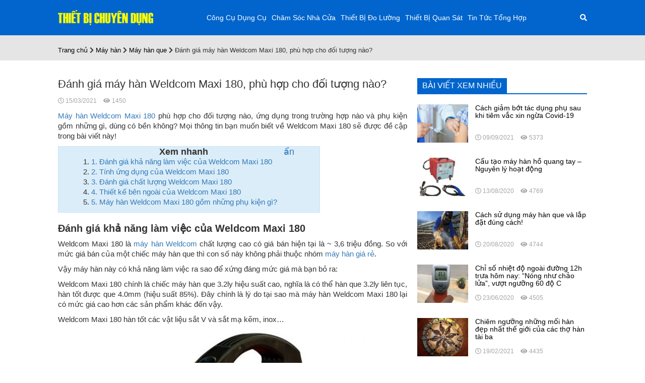

--- FILE ---
content_type: text/html; charset=UTF-8
request_url: https://thietbichuyendung.com.vn/danh-gia-may-han-weldcom-maxi-180-phu-hop-cho-doi-tuong-nao/
body_size: 23084
content:
<!doctype html><html lang="vi" class="no-js"><head><meta charset="UTF-8"><link href="https://thietbichuyendung.com.vn/wp-content/themes/sanpham/imgs/logo.jpg" rel="shortcut icon"><meta http-equiv="X-UA-Compatible" content="IE=edge,chrome=1"><meta name="viewport" content="width=device-width, initial-scale=1, shrink-to-fit=no"><meta name='robots' content='index, follow, max-image-preview:large, max-snippet:-1, max-video-preview:-1'/><style>img:is([sizes="auto" i],[sizes^="auto," i]){contain-intrinsic-size:3000px 1500px}</style><title>Đánh giá máy hàn Weldcom Maxi 180, phù hợp cho đối tượng nào?</title><meta name="description" content="Máy hàn Weldcom Maxi 180 phù hợp cho đối tượng nào, ứng dụng trong trường hợp nào và phụ kiện gồm những gì, dùng có bền không?"/><link rel="canonical" href="https://thietbichuyendung.com.vn/danh-gia-may-han-weldcom-maxi-180-phu-hop-cho-doi-tuong-nao/"/><meta property="og:locale" content="vi_VN"/><meta property="og:type" content="article"/><meta property="og:title" content="Đánh giá máy hàn Weldcom Maxi 180, phù hợp cho đối tượng nào?"/><meta property="og:description" content="Máy hàn Weldcom Maxi 180 phù hợp cho đối tượng nào, ứng dụng trong trường hợp nào và phụ kiện gồm những gì, dùng có bền không?"/><meta property="og:url" content="https://thietbichuyendung.com.vn/danh-gia-may-han-weldcom-maxi-180-phu-hop-cho-doi-tuong-nao/"/><meta property="og:site_name" content="Thiết bị chuyên dụng"/><meta property="article:published_time" content="2021-03-15T09:46:44+00:00"/><meta property="article:modified_time" content="2021-03-15T09:57:32+00:00"/><meta property="og:image" content="https://thietbichuyendung.com.vn/wp-content/uploads/2021/03/han-weldcom-n.jpg"/><meta property="og:image:width" content="471"/><meta property="og:image:height" content="410"/><meta property="og:image:type" content="image/jpeg"/><meta name="author" content="content"/><meta name="twitter:card" content="summary_large_image"/><meta name="twitter:label1" content="Được viết bởi"/><meta name="twitter:data1" content="content"/><meta name="twitter:label2" content="Ước tính thời gian đọc"/><meta name="twitter:data2" content="5 phút"/> <script type="application/ld+json" class="yoast-schema-graph">{"@context":"https://schema.org","@graph":[{"@type":"Article","@id":"https://thietbichuyendung.com.vn/danh-gia-may-han-weldcom-maxi-180-phu-hop-cho-doi-tuong-nao/#article","isPartOf":{"@id":"https://thietbichuyendung.com.vn/danh-gia-may-han-weldcom-maxi-180-phu-hop-cho-doi-tuong-nao/"},"author":{"name":"content","@id":"https://thietbichuyendung.com.vn/#/schema/person/2769038076494aece988e24c7729d801"},"headline":"Đánh giá máy hàn Weldcom Maxi 180, phù hợp cho đối tượng nào?","datePublished":"2021-03-15T09:46:44+00:00","dateModified":"2021-03-15T09:57:32+00:00","mainEntityOfPage":{"@id":"https://thietbichuyendung.com.vn/danh-gia-may-han-weldcom-maxi-180-phu-hop-cho-doi-tuong-nao/"},"wordCount":1226,"image":{"@id":"https://thietbichuyendung.com.vn/danh-gia-may-han-weldcom-maxi-180-phu-hop-cho-doi-tuong-nao/#primaryimage"},"thumbnailUrl":"https://thietbichuyendung.com.vn/wp-content/uploads/2021/03/han-weldcom-n.jpg","articleSection":["Máy hàn","Máy hàn que"],"inLanguage":"vi"},{"@type":"WebPage","@id":"https://thietbichuyendung.com.vn/danh-gia-may-han-weldcom-maxi-180-phu-hop-cho-doi-tuong-nao/","url":"https://thietbichuyendung.com.vn/danh-gia-may-han-weldcom-maxi-180-phu-hop-cho-doi-tuong-nao/","name":"Đánh giá máy hàn Weldcom Maxi 180, phù hợp cho đối tượng nào?","isPartOf":{"@id":"https://thietbichuyendung.com.vn/#website"},"primaryImageOfPage":{"@id":"https://thietbichuyendung.com.vn/danh-gia-may-han-weldcom-maxi-180-phu-hop-cho-doi-tuong-nao/#primaryimage"},"image":{"@id":"https://thietbichuyendung.com.vn/danh-gia-may-han-weldcom-maxi-180-phu-hop-cho-doi-tuong-nao/#primaryimage"},"thumbnailUrl":"https://thietbichuyendung.com.vn/wp-content/uploads/2021/03/han-weldcom-n.jpg","datePublished":"2021-03-15T09:46:44+00:00","dateModified":"2021-03-15T09:57:32+00:00","author":{"@id":"https://thietbichuyendung.com.vn/#/schema/person/2769038076494aece988e24c7729d801"},"description":"Máy hàn Weldcom Maxi 180 phù hợp cho đối tượng nào, ứng dụng trong trường hợp nào và phụ kiện gồm những gì, dùng có bền không?","breadcrumb":{"@id":"https://thietbichuyendung.com.vn/danh-gia-may-han-weldcom-maxi-180-phu-hop-cho-doi-tuong-nao/#breadcrumb"},"inLanguage":"vi","potentialAction":[{"@type":"ReadAction","target":["https://thietbichuyendung.com.vn/danh-gia-may-han-weldcom-maxi-180-phu-hop-cho-doi-tuong-nao/"]}]},{"@type":"ImageObject","inLanguage":"vi","@id":"https://thietbichuyendung.com.vn/danh-gia-may-han-weldcom-maxi-180-phu-hop-cho-doi-tuong-nao/#primaryimage","url":"https://thietbichuyendung.com.vn/wp-content/uploads/2021/03/han-weldcom-n.jpg","contentUrl":"https://thietbichuyendung.com.vn/wp-content/uploads/2021/03/han-weldcom-n.jpg","width":471,"height":410,"caption":"Máy hàn Weldcom 180 sử dụng công nghệ IGBT tiết kiệm điện"},{"@type":"BreadcrumbList","@id":"https://thietbichuyendung.com.vn/danh-gia-may-han-weldcom-maxi-180-phu-hop-cho-doi-tuong-nao/#breadcrumb","itemListElement":[{"@type":"ListItem","position":1,"name":"Trang chủ","item":"https://thietbichuyendung.com.vn/"},{"@type":"ListItem","position":2,"name":"Công Cụ Dụng Cụ","item":"https://thietbichuyendung.com.vn/cong-cu-dung-cu/"},{"@type":"ListItem","position":3,"name":"Máy hàn","item":"https://thietbichuyendung.com.vn/may-han/"},{"@type":"ListItem","position":4,"name":"Máy hàn que","item":"https://thietbichuyendung.com.vn/may-han-que/"},{"@type":"ListItem","position":5,"name":"Đánh giá máy hàn Weldcom Maxi 180, phù hợp cho đối tượng nào?"}]},{"@type":"WebSite","@id":"https://thietbichuyendung.com.vn/#website","url":"https://thietbichuyendung.com.vn/","name":"Thiết bị chuyên dụng","description":"","potentialAction":[{"@type":"SearchAction","target":{"@type":"EntryPoint","urlTemplate":"https://thietbichuyendung.com.vn/?s={search_term_string}"},"query-input":{"@type":"PropertyValueSpecification","valueRequired":true,"valueName":"search_term_string"}}],"inLanguage":"vi"},{"@type":"Person","@id":"https://thietbichuyendung.com.vn/#/schema/person/2769038076494aece988e24c7729d801","name":"content","image":{"@type":"ImageObject","inLanguage":"vi","@id":"https://thietbichuyendung.com.vn/#/schema/person/image/","url":"https://secure.gravatar.com/avatar/3ab467c7722fd6f75f12fc911b03c741bf9ce5a7f0b92ad8b6e0a4c420196783?s=96&r=g","contentUrl":"https://secure.gravatar.com/avatar/3ab467c7722fd6f75f12fc911b03c741bf9ce5a7f0b92ad8b6e0a4c420196783?s=96&r=g","caption":"content"},"sameAs":["admin"]}]}</script> <link href='https://fonts.gstatic.com' crossorigin rel='preconnect'/><style id='classic-theme-styles-inline-css' type='text/css'>.wp-block-button__link{color:#fff;background-color:#32373c;border-radius:9999px;box-shadow:none;text-decoration:none;padding:calc(.667em + 2px) calc(1.333em + 2px);font-size:1.125em}.wp-block-file__button{background:#32373c;color:#fff;text-decoration:none}</style><style id='global-styles-inline-css' type='text/css'>:root{--wp--preset--aspect-ratio--square:1;--wp--preset--aspect-ratio--4-3:4/3;--wp--preset--aspect-ratio--3-4:3/4;--wp--preset--aspect-ratio--3-2:3/2;--wp--preset--aspect-ratio--2-3:2/3;--wp--preset--aspect-ratio--16-9:16/9;--wp--preset--aspect-ratio--9-16:9/16;--wp--preset--color--black:#000;--wp--preset--color--cyan-bluish-gray:#abb8c3;--wp--preset--color--white:#fff;--wp--preset--color--pale-pink:#f78da7;--wp--preset--color--vivid-red:#cf2e2e;--wp--preset--color--luminous-vivid-orange:#ff6900;--wp--preset--color--luminous-vivid-amber:#fcb900;--wp--preset--color--light-green-cyan:#7bdcb5;--wp--preset--color--vivid-green-cyan:#00d084;--wp--preset--color--pale-cyan-blue:#8ed1fc;--wp--preset--color--vivid-cyan-blue:#0693e3;--wp--preset--color--vivid-purple:#9b51e0;--wp--preset--gradient--vivid-cyan-blue-to-vivid-purple:linear-gradient(135deg,rgba(6,147,227,1) 0%,#9b51e0 100%);--wp--preset--gradient--light-green-cyan-to-vivid-green-cyan:linear-gradient(135deg,#7adcb4 0%,#00d082 100%);--wp--preset--gradient--luminous-vivid-amber-to-luminous-vivid-orange:linear-gradient(135deg,rgba(252,185,0,1) 0%,rgba(255,105,0,1) 100%);--wp--preset--gradient--luminous-vivid-orange-to-vivid-red:linear-gradient(135deg,rgba(255,105,0,1) 0%,#cf2e2e 100%);--wp--preset--gradient--very-light-gray-to-cyan-bluish-gray:linear-gradient(135deg,#eee 0%,#a9b8c3 100%);--wp--preset--gradient--cool-to-warm-spectrum:linear-gradient(135deg,#4aeadc 0%,#9778d1 20%,#cf2aba 40%,#ee2c82 60%,#fb6962 80%,#fef84c 100%);--wp--preset--gradient--blush-light-purple:linear-gradient(135deg,#ffceec 0%,#9896f0 100%);--wp--preset--gradient--blush-bordeaux:linear-gradient(135deg,#fecda5 0%,#fe2d2d 50%,#6b003e 100%);--wp--preset--gradient--luminous-dusk:linear-gradient(135deg,#ffcb70 0%,#c751c0 50%,#4158d0 100%);--wp--preset--gradient--pale-ocean:linear-gradient(135deg,#fff5cb 0%,#b6e3d4 50%,#33a7b5 100%);--wp--preset--gradient--electric-grass:linear-gradient(135deg,#caf880 0%,#71ce7e 100%);--wp--preset--gradient--midnight:linear-gradient(135deg,#020381 0%,#2874fc 100%);--wp--preset--font-size--small:13px;--wp--preset--font-size--medium:20px;--wp--preset--font-size--large:36px;--wp--preset--font-size--x-large:42px;--wp--preset--spacing--20:.44rem;--wp--preset--spacing--30:.67rem;--wp--preset--spacing--40:1rem;--wp--preset--spacing--50:1.5rem;--wp--preset--spacing--60:2.25rem;--wp--preset--spacing--70:3.38rem;--wp--preset--spacing--80:5.06rem;--wp--preset--shadow--natural:6px 6px 9px rgba(0,0,0,.2);--wp--preset--shadow--deep:12px 12px 50px rgba(0,0,0,.4);--wp--preset--shadow--sharp:6px 6px 0 rgba(0,0,0,.2);--wp--preset--shadow--outlined:6px 6px 0 -3px rgba(255,255,255,1) , 6px 6px rgba(0,0,0,1);--wp--preset--shadow--crisp:6px 6px 0 rgba(0,0,0,1)}:where(.is-layout-flex){gap:.5em}:where(.is-layout-grid){gap:.5em}body .is-layout-flex{display:flex}.is-layout-flex{flex-wrap:wrap;align-items:center}.is-layout-flex>:is(*,div){margin:0}body .is-layout-grid{display:grid}.is-layout-grid>:is(*,div){margin:0}:where(.wp-block-columns.is-layout-flex){gap:2em}:where(.wp-block-columns.is-layout-grid){gap:2em}:where(.wp-block-post-template.is-layout-flex){gap:1.25em}:where(.wp-block-post-template.is-layout-grid){gap:1.25em}.has-black-color{color:var(--wp--preset--color--black)!important}.has-cyan-bluish-gray-color{color:var(--wp--preset--color--cyan-bluish-gray)!important}.has-white-color{color:var(--wp--preset--color--white)!important}.has-pale-pink-color{color:var(--wp--preset--color--pale-pink)!important}.has-vivid-red-color{color:var(--wp--preset--color--vivid-red)!important}.has-luminous-vivid-orange-color{color:var(--wp--preset--color--luminous-vivid-orange)!important}.has-luminous-vivid-amber-color{color:var(--wp--preset--color--luminous-vivid-amber)!important}.has-light-green-cyan-color{color:var(--wp--preset--color--light-green-cyan)!important}.has-vivid-green-cyan-color{color:var(--wp--preset--color--vivid-green-cyan)!important}.has-pale-cyan-blue-color{color:var(--wp--preset--color--pale-cyan-blue)!important}.has-vivid-cyan-blue-color{color:var(--wp--preset--color--vivid-cyan-blue)!important}.has-vivid-purple-color{color:var(--wp--preset--color--vivid-purple)!important}.has-black-background-color{background-color:var(--wp--preset--color--black)!important}.has-cyan-bluish-gray-background-color{background-color:var(--wp--preset--color--cyan-bluish-gray)!important}.has-white-background-color{background-color:var(--wp--preset--color--white)!important}.has-pale-pink-background-color{background-color:var(--wp--preset--color--pale-pink)!important}.has-vivid-red-background-color{background-color:var(--wp--preset--color--vivid-red)!important}.has-luminous-vivid-orange-background-color{background-color:var(--wp--preset--color--luminous-vivid-orange)!important}.has-luminous-vivid-amber-background-color{background-color:var(--wp--preset--color--luminous-vivid-amber)!important}.has-light-green-cyan-background-color{background-color:var(--wp--preset--color--light-green-cyan)!important}.has-vivid-green-cyan-background-color{background-color:var(--wp--preset--color--vivid-green-cyan)!important}.has-pale-cyan-blue-background-color{background-color:var(--wp--preset--color--pale-cyan-blue)!important}.has-vivid-cyan-blue-background-color{background-color:var(--wp--preset--color--vivid-cyan-blue)!important}.has-vivid-purple-background-color{background-color:var(--wp--preset--color--vivid-purple)!important}.has-black-border-color{border-color:var(--wp--preset--color--black)!important}.has-cyan-bluish-gray-border-color{border-color:var(--wp--preset--color--cyan-bluish-gray)!important}.has-white-border-color{border-color:var(--wp--preset--color--white)!important}.has-pale-pink-border-color{border-color:var(--wp--preset--color--pale-pink)!important}.has-vivid-red-border-color{border-color:var(--wp--preset--color--vivid-red)!important}.has-luminous-vivid-orange-border-color{border-color:var(--wp--preset--color--luminous-vivid-orange)!important}.has-luminous-vivid-amber-border-color{border-color:var(--wp--preset--color--luminous-vivid-amber)!important}.has-light-green-cyan-border-color{border-color:var(--wp--preset--color--light-green-cyan)!important}.has-vivid-green-cyan-border-color{border-color:var(--wp--preset--color--vivid-green-cyan)!important}.has-pale-cyan-blue-border-color{border-color:var(--wp--preset--color--pale-cyan-blue)!important}.has-vivid-cyan-blue-border-color{border-color:var(--wp--preset--color--vivid-cyan-blue)!important}.has-vivid-purple-border-color{border-color:var(--wp--preset--color--vivid-purple)!important}.has-vivid-cyan-blue-to-vivid-purple-gradient-background{background:var(--wp--preset--gradient--vivid-cyan-blue-to-vivid-purple)!important}.has-light-green-cyan-to-vivid-green-cyan-gradient-background{background:var(--wp--preset--gradient--light-green-cyan-to-vivid-green-cyan)!important}.has-luminous-vivid-amber-to-luminous-vivid-orange-gradient-background{background:var(--wp--preset--gradient--luminous-vivid-amber-to-luminous-vivid-orange)!important}.has-luminous-vivid-orange-to-vivid-red-gradient-background{background:var(--wp--preset--gradient--luminous-vivid-orange-to-vivid-red)!important}.has-very-light-gray-to-cyan-bluish-gray-gradient-background{background:var(--wp--preset--gradient--very-light-gray-to-cyan-bluish-gray)!important}.has-cool-to-warm-spectrum-gradient-background{background:var(--wp--preset--gradient--cool-to-warm-spectrum)!important}.has-blush-light-purple-gradient-background{background:var(--wp--preset--gradient--blush-light-purple)!important}.has-blush-bordeaux-gradient-background{background:var(--wp--preset--gradient--blush-bordeaux)!important}.has-luminous-dusk-gradient-background{background:var(--wp--preset--gradient--luminous-dusk)!important}.has-pale-ocean-gradient-background{background:var(--wp--preset--gradient--pale-ocean)!important}.has-electric-grass-gradient-background{background:var(--wp--preset--gradient--electric-grass)!important}.has-midnight-gradient-background{background:var(--wp--preset--gradient--midnight)!important}.has-small-font-size{font-size:var(--wp--preset--font-size--small)!important}.has-medium-font-size{font-size:var(--wp--preset--font-size--medium)!important}.has-large-font-size{font-size:var(--wp--preset--font-size--large)!important}.has-x-large-font-size{font-size:var(--wp--preset--font-size--x-large)!important}:where(.wp-block-post-template.is-layout-flex){gap:1.25em}:where(.wp-block-post-template.is-layout-grid){gap:1.25em}:where(.wp-block-columns.is-layout-flex){gap:2em}:where(.wp-block-columns.is-layout-grid){gap:2em}:root :where(.wp-block-pullquote){font-size:1.5em;line-height:1.6}</style><link rel="https://api.w.org/" href="https://thietbichuyendung.com.vn/wp-json/"/><link rel="alternate" title="JSON" type="application/json" href="https://thietbichuyendung.com.vn/wp-json/wp/v2/posts/9547"/><link rel="preload" as="font" href="https://thietbichuyendung.com.vn/wp-content/themes/sanpham/vendor/bootstrap3/fonts/glyphicons-halflings-regular.woff2" crossorigin><link rel="preload" as="font" href="https://thietbichuyendung.com.vn/wp-content/themes/sanpham/vendor/fontawesome-free/webfonts/fa-solid-900.woff2" crossorigin><link rel="preload" as="font" href="https://thietbichuyendung.com.vn/wp-content/themes/sanpham/vendor/fontawesome-free/webfonts/fa-regular-400.woff2" crossorigin><link rel="preload" as="font" href="https://thietbichuyendung.com.vn/wp-content/themes/sanpham/vendor/fontawesome-free/webfonts/fa-brands-400.woff2" crossorigin><link rel="icon" href="https://thietbichuyendung.com.vn/wp-content/uploads/2020/06/xcropped-favicon-32x32.jpg.pagespeed.ic.VwOk5mILYe.webp" sizes="32x32"/><link rel="icon" href="https://thietbichuyendung.com.vn/wp-content/uploads/2020/06/xcropped-favicon-192x192.jpg.pagespeed.ic.w_HLmEU0V7.webp" sizes="192x192"/><link rel="apple-touch-icon" href="https://thietbichuyendung.com.vn/wp-content/uploads/2020/06/xcropped-favicon-180x180.jpg.pagespeed.ic.F3paPSR5lR.webp"/><meta name="msapplication-TileImage" content="https://thietbichuyendung.com.vn/wp-content/uploads/2020/06/cropped-favicon-270x270.jpg"/> <noscript><style id="rocket-lazyload-nojs-css">.rll-youtube-player,[data-lazy-src]{display:none!important}</style></noscript><style type="text/css">.container{max-width:1070px}.container{padding-right:10px;padding-left:10px;margin-right:auto;margin-left:auto}@media (min-width:768px){.container{width:750px}}@media (min-width:992px){.container{width:970px}}@media (min-width:1200px){.container{width:1200px}}.container-fluid{padding-right:10px;padding-left:10px;margin-right:auto;margin-left:auto}.row{margin-right:-10px;margin-left:-10px}.col-lg-1,.col-lg-10,.col-lg-11,.col-lg-12,.col-lg-2,.col-lg-3,.col-lg-4,.col-lg-5,.col-lg-6,.col-lg-7,.col-lg-8,.col-lg-9,.col-md-1,.col-md-10,.col-md-11,.col-md-12,.col-md-2,.col-md-3,.col-md-4,.col-md-5,.col-md-6,.col-md-7,.col-md-8,.col-md-9,.col-sm-1,.col-sm-10,.col-sm-11,.col-sm-12,.col-sm-2,.col-sm-3,.col-sm-4,.col-sm-5,.col-sm-6,.col-sm-7,.col-sm-8,.col-sm-9,.col-xs-1,.col-xs-10,.col-xs-11,.col-xs-12,.col-xs-2,.col-xs-3,.col-xs-4,.col-xs-5,.col-xs-6,.col-xs-7,.col-xs-8,.col-xs-9{position:relative;min-height:1px;padding-right:10px;padding-left:10px}.col-xs-1,.col-xs-10,.col-xs-11,.col-xs-12,.col-xs-2,.col-xs-3,.col-xs-4,.col-xs-5,.col-xs-6,.col-xs-7,.col-xs-8,.col-xs-9{float:left}.col-xs-12{width:100%}.col-xs-11{width:91.66666667%}.col-xs-10{width:83.33333333%}.col-xs-9{width:75%}.col-xs-8{width:66.66666667%}.col-xs-7{width:58.33333333%}.col-xs-6{width:50%}.col-xs-5{width:41.66666667%}.col-xs-4{width:33.33333333%}.col-xs-3{width:25%}.col-xs-2{width:16.66666667%}.col-xs-1{width:8.33333333%}.col-xs-pull-12{right:100%}.col-xs-pull-11{right:91.66666667%}.col-xs-pull-10{right:83.33333333%}.col-xs-pull-9{right:75%}.col-xs-pull-8{right:66.66666667%}.col-xs-pull-7{right:58.33333333%}.col-xs-pull-6{right:50%}.col-xs-pull-5{right:41.66666667%}.col-xs-pull-4{right:33.33333333%}.col-xs-pull-3{right:25%}.col-xs-pull-2{right:16.66666667%}.col-xs-pull-1{right:8.33333333%}.col-xs-pull-0{right:auto}.col-xs-push-12{left:100%}.col-xs-push-11{left:91.66666667%}.col-xs-push-10{left:83.33333333%}.col-xs-push-9{left:75%}.col-xs-push-8{left:66.66666667%}.col-xs-push-7{left:58.33333333%}.col-xs-push-6{left:50%}.col-xs-push-5{left:41.66666667%}.col-xs-push-4{left:33.33333333%}.col-xs-push-3{left:25%}.col-xs-push-2{left:16.66666667%}.col-xs-push-1{left:8.33333333%}.col-xs-push-0{left:auto}.col-xs-offset-12{margin-left:100%}.col-xs-offset-11{margin-left:91.66666667%}.col-xs-offset-10{margin-left:83.33333333%}.col-xs-offset-9{margin-left:75%}.col-xs-offset-8{margin-left:66.66666667%}.col-xs-offset-7{margin-left:58.33333333%}.col-xs-offset-6{margin-left:50%}.col-xs-offset-5{margin-left:41.66666667%}.col-xs-offset-4{margin-left:33.33333333%}.col-xs-offset-3{margin-left:25%}.col-xs-offset-2{margin-left:16.66666667%}.col-xs-offset-1{margin-left:8.33333333%}.col-xs-offset-0{margin-left:0}@media (min-width:768px){.col-sm-1,.col-sm-10,.col-sm-11,.col-sm-12,.col-sm-2,.col-sm-3,.col-sm-4,.col-sm-5,.col-sm-6,.col-sm-7,.col-sm-8,.col-sm-9{float:left}.col-sm-12{width:100%}.col-sm-11{width:91.66666667%}.col-sm-10{width:83.33333333%}.col-sm-9{width:75%}.col-sm-8{width:66.66666667%}.col-sm-7{width:58.33333333%}.col-sm-6{width:50%}.col-sm-5{width:41.66666667%}.col-sm-4{width:33.33333333%}.col-sm-3{width:25%}.col-sm-2{width:16.66666667%}.col-sm-1{width:8.33333333%}.col-sm-pull-12{right:100%}.col-sm-pull-11{right:91.66666667%}.col-sm-pull-10{right:83.33333333%}.col-sm-pull-9{right:75%}.col-sm-pull-8{right:66.66666667%}.col-sm-pull-7{right:58.33333333%}.col-sm-pull-6{right:50%}.col-sm-pull-5{right:41.66666667%}.col-sm-pull-4{right:33.33333333%}.col-sm-pull-3{right:25%}.col-sm-pull-2{right:16.66666667%}.col-sm-pull-1{right:8.33333333%}.col-sm-pull-0{right:auto}.col-sm-push-12{left:100%}.col-sm-push-11{left:91.66666667%}.col-sm-push-10{left:83.33333333%}.col-sm-push-9{left:75%}.col-sm-push-8{left:66.66666667%}.col-sm-push-7{left:58.33333333%}.col-sm-push-6{left:50%}.col-sm-push-5{left:41.66666667%}.col-sm-push-4{left:33.33333333%}.col-sm-push-3{left:25%}.col-sm-push-2{left:16.66666667%}.col-sm-push-1{left:8.33333333%}.col-sm-push-0{left:auto}.col-sm-offset-12{margin-left:100%}.col-sm-offset-11{margin-left:91.66666667%}.col-sm-offset-10{margin-left:83.33333333%}.col-sm-offset-9{margin-left:75%}.col-sm-offset-8{margin-left:66.66666667%}.col-sm-offset-7{margin-left:58.33333333%}.col-sm-offset-6{margin-left:50%}.col-sm-offset-5{margin-left:41.66666667%}.col-sm-offset-4{margin-left:33.33333333%}.col-sm-offset-3{margin-left:25%}.col-sm-offset-2{margin-left:16.66666667%}.col-sm-offset-1{margin-left:8.33333333%}.col-sm-offset-0{margin-left:0}}@media (min-width:992px){.col-md-1,.col-md-10,.col-md-11,.col-md-12,.col-md-2,.col-md-3,.col-md-4,.col-md-5,.col-md-6,.col-md-7,.col-md-8,.col-md-9{float:left}.col-md-12{width:100%}.col-md-11{width:91.66666667%}.col-md-10{width:83.33333333%}.col-md-9{width:75%}.col-md-8{width:66.66666667%}.col-md-7{width:58.33333333%}.col-md-6{width:50%}.col-md-5{width:41.66666667%}.col-md-4{width:33.33333333%}.col-md-3{width:25%}.col-md-2{width:16.66666667%}.col-md-1{width:8.33333333%}.col-md-pull-12{right:100%}.col-md-pull-11{right:91.66666667%}.col-md-pull-10{right:83.33333333%}.col-md-pull-9{right:75%}.col-md-pull-8{right:66.66666667%}.col-md-pull-7{right:58.33333333%}.col-md-pull-6{right:50%}.col-md-pull-5{right:41.66666667%}.col-md-pull-4{right:33.33333333%}.col-md-pull-3{right:25%}.col-md-pull-2{right:16.66666667%}.col-md-pull-1{right:8.33333333%}.col-md-pull-0{right:auto}.col-md-push-12{left:100%}.col-md-push-11{left:91.66666667%}.col-md-push-10{left:83.33333333%}.col-md-push-9{left:75%}.col-md-push-8{left:66.66666667%}.col-md-push-7{left:58.33333333%}.col-md-push-6{left:50%}.col-md-push-5{left:41.66666667%}.col-md-push-4{left:33.33333333%}.col-md-push-3{left:25%}.col-md-push-2{left:16.66666667%}.col-md-push-1{left:8.33333333%}.col-md-push-0{left:auto}.col-md-offset-12{margin-left:100%}.col-md-offset-11{margin-left:91.66666667%}.col-md-offset-10{margin-left:83.33333333%}.col-md-offset-9{margin-left:75%}.col-md-offset-8{margin-left:66.66666667%}.col-md-offset-7{margin-left:58.33333333%}.col-md-offset-6{margin-left:50%}.col-md-offset-5{margin-left:41.66666667%}.col-md-offset-4{margin-left:33.33333333%}.col-md-offset-3{margin-left:25%}.col-md-offset-2{margin-left:16.66666667%}.col-md-offset-1{margin-left:8.33333333%}.col-md-offset-0{margin-left:0}}@media (min-width:1200px){.col-lg-1,.col-lg-10,.col-lg-11,.col-lg-12,.col-lg-2,.col-lg-3,.col-lg-4,.col-lg-5,.col-lg-6,.col-lg-7,.col-lg-8,.col-lg-9{float:left}.col-lg-12{width:100%}.col-lg-11{width:91.66666667%}.col-lg-10{width:83.33333333%}.col-lg-9{width:75%}.col-lg-8{width:66.66666667%}.col-lg-7{width:58.33333333%}.col-lg-6{width:50%}.col-lg-5{width:41.66666667%}.col-lg-4{width:33.33333333%}.col-lg-3{width:25%}.col-lg-2{width:16.66666667%}.col-lg-1{width:8.33333333%}.col-lg-pull-12{right:100%}.col-lg-pull-11{right:91.66666667%}.col-lg-pull-10{right:83.33333333%}.col-lg-pull-9{right:75%}.col-lg-pull-8{right:66.66666667%}.col-lg-pull-7{right:58.33333333%}.col-lg-pull-6{right:50%}.col-lg-pull-5{right:41.66666667%}.col-lg-pull-4{right:33.33333333%}.col-lg-pull-3{right:25%}.col-lg-pull-2{right:16.66666667%}.col-lg-pull-1{right:8.33333333%}.col-lg-pull-0{right:auto}.col-lg-push-12{left:100%}.col-lg-push-11{left:91.66666667%}.col-lg-push-10{left:83.33333333%}.col-lg-push-9{left:75%}.col-lg-push-8{left:66.66666667%}.col-lg-push-7{left:58.33333333%}.col-lg-push-6{left:50%}.col-lg-push-5{left:41.66666667%}.col-lg-push-4{left:33.33333333%}.col-lg-push-3{left:25%}.col-lg-push-2{left:16.66666667%}.col-lg-push-1{left:8.33333333%}.col-lg-push-0{left:auto}.col-lg-offset-12{margin-left:100%}.col-lg-offset-11{margin-left:91.66666667%}.col-lg-offset-10{margin-left:83.33333333%}.col-lg-offset-9{margin-left:75%}.col-lg-offset-8{margin-left:66.66666667%}.col-lg-offset-7{margin-left:58.33333333%}.col-lg-offset-6{margin-left:50%}.col-lg-offset-5{margin-left:41.66666667%}.col-lg-offset-4{margin-left:33.33333333%}.col-lg-offset-3{margin-left:25%}.col-lg-offset-2{margin-left:16.66666667%}.col-lg-offset-1{margin-left:8.33333333%}.col-lg-offset-0{margin-left:0}}*{margin:0;padding:0;box-sizing:border-box}:active,:focus,:hover,:visited{outline:0;text-decoration:none!important}body{background:#fff;color:#2f2f2f;font:14px/20px 'helveticaneue',sans-serif}a{text-decoration:none;color:#000}a:hover{text-decoration:none}a:visited{text-decoration:none}.font11{font-size:11px}.font12{font-size:12px}.font13{font-size:13px}.font14{font-size:14px}.font15{font-size:15px}.font16{font-size:16px}.font17{font-size:17px}.font18{font-size:18px}.font19{font-size:19px}.font20{font-size:20px}.font21{font-size:21px}.font22{font-size:22px}.font23{font-size:23px}.font24{font-size:24px;line-height:35px}.font25{font-size:25px;line-height:35px}.font26{font-size:26px;line-height:35px}.font27{font-size:27px;line-height:35px}.font28{font-size:28px;line-height:35px}.font29{font-size:29px;line-height:35px}.font30{font-size:30px;line-height:35px}.font31{font-size:31px;line-height:35px}.font32{font-size:32px;line-height:35px}.font33{font-size:33px;line-height:35px}.font34{font-size:34px;line-height:35px}.font35{font-size:35px;line-height:35px}.font36{font-size:36px;line-height:35px}.font37{font-size:37px;line-height:42px}.font38{font-size:38px;line-height:42px}.font39{font-size:39px;line-height:42px}.font40{font-size:40px;line-height:42px}.font41{font-size:41px;line-height:42px}.font42{font-size:42px;line-height:55px}.bg_xanh6{background:#0165cd}a:hover{color:#1da04e}.cl_xanh6{color:#0165cd}.cl_969696{color:#969696}.col-5{width:20%;padding:0 10px;box-sizing:border-box}.float-right{float:right}.text-right{text-align:right}.m-0{margin:0}.p-0{padding:0}.none{display:none!important}.clear{clear:both}.cl_white{color:#fff}.cl_black{color:#000}section{width:100%}.overhiden{overflow:hidden}.cursor,.pointer{cursor:pointer}.txt-logo img{height:30px}header{padding:20px 0;border-bottom:7px solid #e5e5e5;border-width:7px!important}#heighttop{height:70px}#main-nav{margin-bottom:0}#main-nav ul{list-style:none}#main-nav>li>a{color:#fff;height:30px;line-height:30px}#main-nav>li{position:relative}#main-nav li:hover .sub-menu{margin-top:0;-webkit-transform:rotate3d(0,0,0,0deg);-moz-transform:rotate3d(0,0,0,0deg);-o-transform:rotate3d(0,0,0,0deg);-ms-transform:rotate3d(0,0,0,0deg);transform:rotate3d(0,0,0,0deg);visibility:inherit}#main-nav li .sub-menu li a:before{content:"\f0da";font-family:"Font Awesome 5 Free";font-weight:900;padding-right:10px}#main-nav li .sub-menu li:hover>ul{display:block}#main-nav a{color:#fff;padding:9px 0;white-space:nowrap}#main-nav .sub-menu{width:230px;position:absolute;z-index:999999;-webkit-box-shadow:0 1px 1px rgba(0,0,0,.05);-moz-box-shadow:0 1px 1px rgba(0,0,0,.05);-o-box-shadow:0 1px 1px rgba(0,0,0,.05);-ms-box-shadow:0 1px 1px rgba(0,0,0,.05);box-shadow:0 1px 1px rgba(0,0,0,.05);-webkit-transform:rotate3d(1,0,0,-90deg);-moz-transform:rotate3d(1,0,0,-90deg);-o-transform:rotate3d(1,0,0,-90deg);-ms-transform:rotate3d(1,0,0,-90deg);transform:rotate3d(1,0,0,-90deg);-webkit-transform-origin:0 0 0;-moz-transform-origin:0 0 0;-o-transform-origin:0 0 0;-ms-transform-origin:0 0 0;transform-origin:0 0 0;margin-right:24px;top:32px;left:-5px;background:#0165cd;visibility:hidden;-webkit-transition:all .4s;-o-transition:all .4s;transition:all .4s}#main-nav .sub-menu li{height:40px;position:relative;border-bottom:dotted 1px #fff;width:100%;text-align:left;padding-left:20px;-webkit-transition:all 1s;-o-transition:all 1s;transition:all 1s}#main-nav .sub-menu li a{-webkit-transition:all .2s;-o-transition:all .2s;transition:all .2s;color:#fff;line-height:40px}#main-nav .sub-menu li>ul{position:absolute;left:230px;top:0;width:230px;background:#0165cd;display:none;-webkit-box-shadow:inset 7px 0 18px -4px #012929;-moz-box-shadow:inset 7px 0 18px -4px #012929;box-shadow:inset 7px 0 18px -4px #012929}#main-nav .sub-menu li:hover,#main-nav .sub-menu .current-menu-ancestor{background:#01468e;-webkit-box-shadow:inset 7px 0 18px -4px #012929;-moz-box-shadow:inset 7px 0 18px -4px #012929;box-shadow:inset 7px 0 18px -4px #012929}#main-nav>li:hover>a,#main-nav .current-menu-ancestor>a{color:#ffd700}#main-nav>li.menu-item-has-children:last-child>.sub-menu{left:auto;right:0;margin-right:0}#main-nav>li.menu-item-has-children:last-child li>.sub-menu{left:auto;right:230px;margin-right:0}.home-list-gird{margin-right:-2px;margin-left:-2px}.item-cate-city{padding-left:2px!important;padding-right:2px!important;margin-top:4px}.item-block{height:200px}.item-block img{height:100%}.h3-cate-city{position:absolute;left:0;bottom:0;padding:0 15px 0;background-image:linear-gradient(transparent,black)}.btn-category{background:rgba(0,0,0,.8);color:#fff;padding:4px 5px;text-transform:uppercase;font-size:12px}.news-lg .btn-category{background:rgba(1,101,205,.8)}a.btn-category:hover{color:#fff}.h3-cate-city h3{font-size:15px;line-height:20px;margin-top:5px}.titbox span{background:#0165cd;color:#fff;padding:5px 10px;text-transform:uppercase;font-size:16px;line-height:20px;float:left}.titbox{border-bottom:2px solid #0165cd;margin-bottom:20px;float:left;width:100%}@media (min-width:768px){.news-lg .h3-cate-city h3{line-height:30px;font-size:24px}.news-lg .item-block{height:410px}.seven-cols .col-md-1,.seven-cols .col-sm-1,.seven-cols .col-lg-1{width:14.285714285714285714285714285714%}}@media (max-width:600px){.h3-cate-city h3{font-size:15px;line-height:20px;margin-top:5px}}@media (max-width:992px){#bar-mobile{display:flex;justify-content:space-between}}</style><meta name="google-site-verification" content="J2MDNKq7mpNTO6VFb1Uw3U8Z0i-kTq_eobKvHBLvKtk"/></head><style>.headsearch .dropdown-menu{min-width:260px!important;padding:5px!important;left:auto;right:0}.headsearch .dropdown-menu{opacity:0;visibility:hidden;-webkit-transition:all .4s ease;-moz-transition:all .4s ease;-o-transition:all .4s ease;transition:all .4s ease;transform:translate3d(0,20px,0);-webkit-transform:translate3d(0,20px,0);-moz-transform:translate3d(0,20px,0);-ms-transform:translate3d(0,20px,0);-o-transform:translate3d(0,20px,0);-webkit-box-shadow:0 2px 6px rgba(0,0,0,.2);-moz-box-shadow:0 2px 6px rgba(0,0,0,.2);box-shadow:0 2px 6px rgba(0,0,0,.2)}.headsearch.open .dropdown-menu{opacity:1;visibility:visible;transform:translate3d(0,0,0);-webkit-transform:translate3d(0,0,0);-moz-transform:translate3d(0,0,0);-ms-transform:translate3d(0,0,0);-o-transform:translate3d(0,0,0);pointer-events:auto}.headsearch.open .fa-search{color:#2e323c}</style><body data-rsssl=1 class="wp-singular post-template-default single single-post postid-9547 single-format-standard wp-theme-sanpham danh-gia-may-han-weldcom-maxi-180-phu-hop-cho-doi-tuong-nao"><div id="andy"><div class="none"><nav id="menu-mobile" class="menu-mobile"><ul id="main-nav" class="mobile-topbar-nav"><li id="menu-item-3313" class="menu-item menu-item-type-taxonomy menu-item-object-category current-post-ancestor menu-item-has-children menu-item-3313"><a href="https://thietbichuyendung.com.vn/cong-cu-dung-cu/">Công Cụ Dụng Cụ</a><ul class="sub-menu"><li id="menu-item-3721" class="menu-item menu-item-type-taxonomy menu-item-object-category menu-item-has-children menu-item-3721"><a href="https://thietbichuyendung.com.vn/may-khoan/">Máy khoan</a><ul class="sub-menu"><li id="menu-item-3723" class="menu-item menu-item-type-taxonomy menu-item-object-category menu-item-3723"><a href="https://thietbichuyendung.com.vn/may-khoan-pin/">Máy khoan pin</a></li><li id="menu-item-3722" class="menu-item menu-item-type-taxonomy menu-item-object-category menu-item-3722"><a href="https://thietbichuyendung.com.vn/may-khoan-dien/">Máy khoan điện</a></li></ul></li><li id="menu-item-3724" class="menu-item menu-item-type-taxonomy menu-item-object-category menu-item-has-children menu-item-3724"><a href="https://thietbichuyendung.com.vn/may-cua-cat/">Máy cưa cắt</a><ul class="sub-menu"><li id="menu-item-4089" class="menu-item menu-item-type-taxonomy menu-item-object-category menu-item-4089"><a href="https://thietbichuyendung.com.vn/may-cua-cam-tay/">Máy cưa cầm tay</a></li><li id="menu-item-3725" class="menu-item menu-item-type-taxonomy menu-item-object-category menu-item-3725"><a href="https://thietbichuyendung.com.vn/may-cat-kim-loai/">Máy cắt kim loại</a></li><li id="menu-item-3726" class="menu-item menu-item-type-taxonomy menu-item-object-category menu-item-3726"><a href="https://thietbichuyendung.com.vn/may-cat-vat-lieu/">Máy cắt vật liệu</a></li></ul></li><li id="menu-item-3729" class="menu-item menu-item-type-taxonomy menu-item-object-category menu-item-has-children menu-item-3729"><a href="https://thietbichuyendung.com.vn/may-mai/">Máy mài</a><ul class="sub-menu"><li id="menu-item-3918" class="menu-item menu-item-type-taxonomy menu-item-object-category menu-item-3918"><a href="https://thietbichuyendung.com.vn/may-mai-cam-tay/">Máy mài cầm tay</a></li></ul></li><li id="menu-item-11253" class="menu-item menu-item-type-taxonomy menu-item-object-category menu-item-11253"><a href="https://thietbichuyendung.com.vn/may-siet-bu-long/">Máy siết bu lông</a></li><li id="menu-item-3734" class="menu-item menu-item-type-taxonomy menu-item-object-category current-post-ancestor current-menu-parent current-post-parent menu-item-has-children menu-item-3734"><a href="https://thietbichuyendung.com.vn/may-han/">Máy hàn</a><ul class="sub-menu"><li id="menu-item-6333" class="menu-item menu-item-type-taxonomy menu-item-object-category menu-item-6333"><a href="https://thietbichuyendung.com.vn/may-han-tig/">Máy hàn Tig</a></li><li id="menu-item-6330" class="menu-item menu-item-type-taxonomy menu-item-object-category menu-item-6330"><a href="https://thietbichuyendung.com.vn/may-han-mig-mag/">Máy hàn Mig/Mag</a></li><li id="menu-item-6332" class="menu-item menu-item-type-taxonomy menu-item-object-category current-post-ancestor current-menu-parent current-post-parent menu-item-6332"><a href="https://thietbichuyendung.com.vn/may-han-que/">Máy hàn que</a></li><li id="menu-item-6331" class="menu-item menu-item-type-taxonomy menu-item-object-category menu-item-6331"><a href="https://thietbichuyendung.com.vn/may-han-plasma/">Máy hàn plasma</a></li></ul></li><li id="menu-item-3738" class="menu-item menu-item-type-taxonomy menu-item-object-category menu-item-has-children menu-item-3738"><a href="https://thietbichuyendung.com.vn/thang-nhom/">Thang nhôm</a><ul class="sub-menu"><li id="menu-item-3741" class="menu-item menu-item-type-taxonomy menu-item-object-category menu-item-3741"><a href="https://thietbichuyendung.com.vn/thang-rut/">Thang rút</a></li></ul></li><li id="menu-item-10321" class="menu-item menu-item-type-taxonomy menu-item-object-category menu-item-10321"><a href="https://thietbichuyendung.com.vn/xe-day-hang/">Xe đẩy hàng</a></li></ul></li><li id="menu-item-3757" class="menu-item menu-item-type-taxonomy menu-item-object-category menu-item-has-children menu-item-3757"><a href="https://thietbichuyendung.com.vn/cham-soc-nha-cua/">Chăm Sóc Nhà Cửa</a><ul class="sub-menu"><li id="menu-item-3759" class="menu-item menu-item-type-taxonomy menu-item-object-category menu-item-3759"><a href="https://thietbichuyendung.com.vn/may-rua-xe/">Máy rửa xe</a></li><li id="menu-item-6171" class="menu-item menu-item-type-taxonomy menu-item-object-category menu-item-6171"><a href="https://thietbichuyendung.com.vn/may-hut-bui/">Máy hút bụi</a></li></ul></li><li id="menu-item-5574" class="menu-item menu-item-type-taxonomy menu-item-object-category menu-item-has-children menu-item-5574"><a href="https://thietbichuyendung.com.vn/thiet-bi-do-luong/">Thiết Bị Đo Lường</a><ul class="sub-menu"><li id="menu-item-5575" class="menu-item menu-item-type-taxonomy menu-item-object-category menu-item-5575"><a href="https://thietbichuyendung.com.vn/ampe-kim/">Ampe kìm</a></li><li id="menu-item-6334" class="menu-item menu-item-type-taxonomy menu-item-object-category menu-item-6334"><a href="https://thietbichuyendung.com.vn/dong-ho-van-nang/">Đồng hồ vạn năng</a></li><li id="menu-item-10424" class="menu-item menu-item-type-taxonomy menu-item-object-category menu-item-10424"><a href="https://thietbichuyendung.com.vn/can-dien-tu/">Cân điện tử</a></li><li id="menu-item-5708" class="menu-item menu-item-type-taxonomy menu-item-object-category menu-item-5708"><a href="https://thietbichuyendung.com.vn/thuoc-kep/">Thước kẹp</a></li><li id="menu-item-6624" class="menu-item menu-item-type-taxonomy menu-item-object-category menu-item-6624"><a href="https://thietbichuyendung.com.vn/panme/">Panme</a></li><li id="menu-item-6546" class="menu-item menu-item-type-taxonomy menu-item-object-category menu-item-6546"><a href="https://thietbichuyendung.com.vn/may-do-khoang-cach/">Máy đo khoảng cách</a></li><li id="menu-item-6547" class="menu-item menu-item-type-taxonomy menu-item-object-category menu-item-6547"><a href="https://thietbichuyendung.com.vn/may-can-bang/">Máy cân bằng</a></li></ul></li><li id="menu-item-20708" class="menu-item menu-item-type-taxonomy menu-item-object-category menu-item-20708"><a href="https://thietbichuyendung.com.vn/thiet-bi-quan-sat/">Thiết Bị Quan Sát</a></li><li id="menu-item-5129" class="menu-item menu-item-type-taxonomy menu-item-object-category menu-item-5129"><a href="https://thietbichuyendung.com.vn/tin-tuc-tong-hop/">Tin Tức Tổng Hợp</a></li></ul></nav></div><header class="bg_xanh6 navbar-fixed-top"><div class="container"><div class="d-flex justify-content-between"><div class="mobile" id="bar-mobile"> <a href="#menu-mobile" id="btn-bar-mobile" class="font15 pull-left cl_white text-center" rel="nofollow"> <i class="fa fa-bars " aria-hidden="true"></i> MENU </a></div> <a class="txt-logo" href="https://thietbichuyendung.com.vn" title=""> <img src="[data-uri]" style="margin-right: 5px"> <span class="none"></span> </a><div class="hidden-xs"><ul id="main-nav" class="d-flex justify-content-between main-menu text-center list-inline relative "><li class="menu-item menu-item-type-taxonomy menu-item-object-category current-post-ancestor menu-item-has-children menu-item-3313"><a href="https://thietbichuyendung.com.vn/cong-cu-dung-cu/">Công Cụ Dụng Cụ</a><ul class="sub-menu"><li class="menu-item menu-item-type-taxonomy menu-item-object-category menu-item-has-children menu-item-3721"><a href="https://thietbichuyendung.com.vn/may-khoan/">Máy khoan</a><ul class="sub-menu"><li class="menu-item menu-item-type-taxonomy menu-item-object-category menu-item-3723"><a href="https://thietbichuyendung.com.vn/may-khoan-pin/">Máy khoan pin</a></li><li class="menu-item menu-item-type-taxonomy menu-item-object-category menu-item-3722"><a href="https://thietbichuyendung.com.vn/may-khoan-dien/">Máy khoan điện</a></li></ul></li><li class="menu-item menu-item-type-taxonomy menu-item-object-category menu-item-has-children menu-item-3724"><a href="https://thietbichuyendung.com.vn/may-cua-cat/">Máy cưa cắt</a><ul class="sub-menu"><li class="menu-item menu-item-type-taxonomy menu-item-object-category menu-item-4089"><a href="https://thietbichuyendung.com.vn/may-cua-cam-tay/">Máy cưa cầm tay</a></li><li class="menu-item menu-item-type-taxonomy menu-item-object-category menu-item-3725"><a href="https://thietbichuyendung.com.vn/may-cat-kim-loai/">Máy cắt kim loại</a></li><li class="menu-item menu-item-type-taxonomy menu-item-object-category menu-item-3726"><a href="https://thietbichuyendung.com.vn/may-cat-vat-lieu/">Máy cắt vật liệu</a></li></ul></li><li class="menu-item menu-item-type-taxonomy menu-item-object-category menu-item-has-children menu-item-3729"><a href="https://thietbichuyendung.com.vn/may-mai/">Máy mài</a><ul class="sub-menu"><li class="menu-item menu-item-type-taxonomy menu-item-object-category menu-item-3918"><a href="https://thietbichuyendung.com.vn/may-mai-cam-tay/">Máy mài cầm tay</a></li></ul></li><li class="menu-item menu-item-type-taxonomy menu-item-object-category menu-item-11253"><a href="https://thietbichuyendung.com.vn/may-siet-bu-long/">Máy siết bu lông</a></li><li class="menu-item menu-item-type-taxonomy menu-item-object-category current-post-ancestor current-menu-parent current-post-parent menu-item-has-children menu-item-3734"><a href="https://thietbichuyendung.com.vn/may-han/">Máy hàn</a><ul class="sub-menu"><li class="menu-item menu-item-type-taxonomy menu-item-object-category menu-item-6333"><a href="https://thietbichuyendung.com.vn/may-han-tig/">Máy hàn Tig</a></li><li class="menu-item menu-item-type-taxonomy menu-item-object-category menu-item-6330"><a href="https://thietbichuyendung.com.vn/may-han-mig-mag/">Máy hàn Mig/Mag</a></li><li class="menu-item menu-item-type-taxonomy menu-item-object-category current-post-ancestor current-menu-parent current-post-parent menu-item-6332"><a href="https://thietbichuyendung.com.vn/may-han-que/">Máy hàn que</a></li><li class="menu-item menu-item-type-taxonomy menu-item-object-category menu-item-6331"><a href="https://thietbichuyendung.com.vn/may-han-plasma/">Máy hàn plasma</a></li></ul></li><li class="menu-item menu-item-type-taxonomy menu-item-object-category menu-item-has-children menu-item-3738"><a href="https://thietbichuyendung.com.vn/thang-nhom/">Thang nhôm</a><ul class="sub-menu"><li class="menu-item menu-item-type-taxonomy menu-item-object-category menu-item-3741"><a href="https://thietbichuyendung.com.vn/thang-rut/">Thang rút</a></li></ul></li><li class="menu-item menu-item-type-taxonomy menu-item-object-category menu-item-10321"><a href="https://thietbichuyendung.com.vn/xe-day-hang/">Xe đẩy hàng</a></li></ul></li><li class="menu-item menu-item-type-taxonomy menu-item-object-category menu-item-has-children menu-item-3757"><a href="https://thietbichuyendung.com.vn/cham-soc-nha-cua/">Chăm Sóc Nhà Cửa</a><ul class="sub-menu"><li class="menu-item menu-item-type-taxonomy menu-item-object-category menu-item-3759"><a href="https://thietbichuyendung.com.vn/may-rua-xe/">Máy rửa xe</a></li><li class="menu-item menu-item-type-taxonomy menu-item-object-category menu-item-6171"><a href="https://thietbichuyendung.com.vn/may-hut-bui/">Máy hút bụi</a></li></ul></li><li class="menu-item menu-item-type-taxonomy menu-item-object-category menu-item-has-children menu-item-5574"><a href="https://thietbichuyendung.com.vn/thiet-bi-do-luong/">Thiết Bị Đo Lường</a><ul class="sub-menu"><li class="menu-item menu-item-type-taxonomy menu-item-object-category menu-item-5575"><a href="https://thietbichuyendung.com.vn/ampe-kim/">Ampe kìm</a></li><li class="menu-item menu-item-type-taxonomy menu-item-object-category menu-item-6334"><a href="https://thietbichuyendung.com.vn/dong-ho-van-nang/">Đồng hồ vạn năng</a></li><li class="menu-item menu-item-type-taxonomy menu-item-object-category menu-item-10424"><a href="https://thietbichuyendung.com.vn/can-dien-tu/">Cân điện tử</a></li><li class="menu-item menu-item-type-taxonomy menu-item-object-category menu-item-5708"><a href="https://thietbichuyendung.com.vn/thuoc-kep/">Thước kẹp</a></li><li class="menu-item menu-item-type-taxonomy menu-item-object-category menu-item-6624"><a href="https://thietbichuyendung.com.vn/panme/">Panme</a></li><li class="menu-item menu-item-type-taxonomy menu-item-object-category menu-item-6546"><a href="https://thietbichuyendung.com.vn/may-do-khoang-cach/">Máy đo khoảng cách</a></li><li class="menu-item menu-item-type-taxonomy menu-item-object-category menu-item-6547"><a href="https://thietbichuyendung.com.vn/may-can-bang/">Máy cân bằng</a></li></ul></li><li class="menu-item menu-item-type-taxonomy menu-item-object-category menu-item-20708"><a href="https://thietbichuyendung.com.vn/thiet-bi-quan-sat/">Thiết Bị Quan Sát</a></li><li class="menu-item menu-item-type-taxonomy menu-item-object-category menu-item-5129"><a href="https://thietbichuyendung.com.vn/tin-tuc-tong-hop/">Tin Tức Tổng Hợp</a></li></ul></div><div class="relative headsearch"><div class="btn-search pointer" data-toggle="dropdown" data-target="#searchModal"><i class="fas fa-search cl_white transition"></i></div><div class="dropdown-menu transition d-block"><form method="get" class="" action="https://thietbichuyendung.com.vn" id="main-search"><div class="input-group"> <input class="form-control" type="search" name="s" placeholder="Tìm theo tên"><div class="input-group-btn"> <button class="btn btn-default" type="submit"> <i class="glyphicon glyphicon-search"></i> </button></div></div></form></div></div></div></div></header><div id="heighttop" class="clear"></div><style>.wr-content{font-size:15px}</style><section style="background: #e5e5e5; margin-bottom: 30px;"><div class="container"><div class="row"><div class="col-xs-12" id="breadcrumbs"> <span> <a href="/">Trang chủ</a> <i class="fas fa-chevron-right"></i> </span> <span class="br-tour"> <a href="https://thietbichuyendung.com.vn/may-han/">Máy hàn</a> <i class="fas fa-chevron-right"></i> </span> <span class="br-tour"> <a href="https://thietbichuyendung.com.vn/may-han-que/">Máy hàn que</a> <i class="fas fa-chevron-right"></i> </span> <span class="breadcrumb_last"> Đánh giá máy hàn Weldcom Maxi 180, phù hợp cho đối tượng nào? </span></div></div></div></section><section class="detail-page"><div class="container"><div class="row"><div class="col-md-8" id="mainleft"><h1 class="tit-box font22 mart0">Đánh giá máy hàn Weldcom Maxi 180, phù hợp cho đối tượng nào?</h1><p><span class="date font12" style="color: #a5a5a5; margin-right: 10px;"><i class="far fa-clock"></i> 15/03/2021</span><span class="date font12" style="color: #a5a5a5; "> <i class="fas fa-eye"></i> 1450</span></p><div class="wr-content"><p><a href="https://maydochuyendung.com/may-han-que/may-han-que-weldcom-maxi-180">Máy hàn Weldcom Maxi 180</a> phù hợp cho đối tượng nào, ứng dụng trong trường hợp nào và phụ kiện gồm những gì, dùng có bền không? Mọi thông tin bạn muốn biết về Weldcom Maxi 180 sẽ được đề cập trong bài viết này!</p><div class="lwptoc quick_view_andy lwptoc-light lwptoc-notInherit" data-smooth-scroll="1" data-smooth-scroll-offset="24"><div class="lwptoc_i" style="width:75%"><div class="lwptoc_header" style="font-size:120%;"> <b class="lwptoc_title">Xem nhanh</b> <span class="lwptoc_toggle"> <a href="#" class="lwptoc_toggle_label" data-label="hiện">ẩn</a> </span></div><div class="lwptoc_items lwptoc_items-visible"><ol class="lwptoc_itemWrap"><li class="lwptoc_item"> <a href="#Danh_gia_kha_nang_lam_viec_cua_Weldcom_Maxi_180" rel="nofollow"> <span class="lwptoc_item_number">1.</span> <span class="lwptoc_item_label">Đánh giá khả năng làm việc của Weldcom Maxi 180</span> </a></li><li class="lwptoc_item"> <a href="#Tinh_ung_dung_cua_Weldcom_Maxi_180" rel="nofollow"> <span class="lwptoc_item_number">2.</span> <span class="lwptoc_item_label">Tính ứng dụng của Weldcom Maxi 180</span> </a></li><li class="lwptoc_item"> <a href="#Danh_gia_chat_luong_Weldcom_Maxi_180" rel="nofollow"> <span class="lwptoc_item_number">3.</span> <span class="lwptoc_item_label">Đánh giá chất lượng Weldcom Maxi 180</span> </a></li><li class="lwptoc_item"> <a href="#Thiet_ke_ben_ngoai_cua_Weldcom_Maxi_180" rel="nofollow"> <span class="lwptoc_item_number">4.</span> <span class="lwptoc_item_label">Thiết kế bên ngoài của Weldcom Maxi 180</span> </a></li><li class="lwptoc_item"> <a href="#May_han_Weldcom_Maxi_180_gom_nhung_phu_kien_gi" rel="nofollow"> <span class="lwptoc_item_number">5.</span> <span class="lwptoc_item_label">Máy hàn Weldcom Maxi 180 gồm những phụ kiện gì?</span> </a></li></ol></div></div></div><h2><span id="Danh_gia_kha_nang_lam_viec_cua_Weldcom_Maxi_180">Đánh giá khả năng làm việc của Weldcom Maxi 180</span></h2><p>Weldcom Maxi 180 là <a href="https://maydochuyendung.com/tag/may-han-weldcom">máy hàn Weldcom</a> chất lượng cao có giá bán hiện tại là ~ 3,6 triệu đồng. So với mức giá bán của một chiếc máy hàn que thì con số này không phải thuộc nhóm <a href="https://maydochuyendung.com/may-han">máy hàn giá rẻ</a>.</p><p>Vậy máy hàn này có khả năng làm việc ra sao để xứng đáng mức giá mà bạn bỏ ra:</p><p>Weldcom Maxi 180 chính là chiếc máy hàn que 3.2ly hiệu suất cao, nghĩa là có thể hàn que 3.2ly liên tục, hàn tốt được que 4.0mm (hiệu suất 85%). Đây chính là lý do tại sao mà máy hàn Weldcom Maxi 180 lại có mức giá cao hơn các sản phẩm khác đến vậy.</p><p>Weldcom Maxi 180 hàn tốt các vật liệu sắt V và sắt mạ kẽm, inox…</p><p style="text-align: center;"><img fetchpriority="high" decoding="async" width="557" height="500" class="alignnone size-medium wp-image-9568" src="https://thietbichuyendung.com.vn/wp-content/uploads/2021/03/han-weldcom-1-557x500.jpg" alt="Máy hàn Weldcom 180 sử dụng công nghệ IGBT tiết kiệm điện"></p><p><strong>Thông số làm việc:</strong></p><ul><li>Điện áp vào: AC 220V ± 15%</li><li>Tần số: 50Hz</li><li>Công suất định mức: 8.2KVA</li><li>Dòng vào định mức: 36A</li><li>Dải dòng hàn: 10-180A</li><li>Điện áp không tải: 76V</li><li>Chu kì tải Imax (40⁰C): 30%</li><li>Chu kì tải Imax 100% (40⁰C): 100A</li><li>Chu kì tải Imax 60% (40⁰C): 130A</li><li>Hiệu suất: 85%</li></ul><h2><span id="Tinh_ung_dung_cua_Weldcom_Maxi_180">Tính ứng dụng của Weldcom Maxi 180</span></h2><p>Với sức mạnh làm việc của mình, nên máy hàn Weldcom Maxi 180 thường được dùng cho các tiệm hàn gia công đồ sắt, thép, inox,… như làm cửa cuốn, cửa sắt, công trình ngoài trời như cầu thang, lan can, xây nhà tiền chế,…</p><h2><span id="Danh_gia_chat_luong_Weldcom_Maxi_180">Đánh giá chất lượng Weldcom Maxi 180</span></h2><p>Máy hàn Weldcom Maxi 180 được sản xuất trên dây chuyền công nghệ Anh Quốc, là máy hàn điện tử tân tiến nhất nên sở hữu công nghệ IGBT chịu tải cao, mồi hồ quang nhanh và điều khiển mạch nhanh, chính xác; công nghệ inverter cho khả năng dẫn dòng cao và ổn định, giúp tiết kiệm 50% điện năng so với máy hàn cơ.</p><p>Máy hoạt động được cả khi điện yếu &gt; 180V nhờ tính năng bù áp mà vẫn đem lại kết quả tốt nhất, nhờ vậy mà hoạt động được ở bất kì môi trường, khu vực nào.</p><p style="text-align: center;"><img decoding="async" width="600" height="295" class="alignnone size-full wp-image-9569" src="https://thietbichuyendung.com.vn/wp-content/uploads/2021/03/han-weldcom-2.jpg" alt="Máy hàn Weldcom 180 sử dụng công nghệ IGBT tiết kiệm điện"></p><p>Ngoài ra, máy còn có chế độ bảo vệ quá nhiệt, quá tải khi nguồn điện không ổn định bằng cách tự động ngắt mạch điện khi có sự cố, giúp bảo vệ máy khỏi nguy cơ chập cháy, đảm bảo an toàn về điện và cho người sử dụng.</p><p>Weldcom Maxi 180 là <a href="https://maydochuyendung.com/may-han-que">máy hàn que điện tử</a> chất lượng cao, được nhiều người đánh giá là hàn êm, dễ mồi hồ quang và ít bắn tia lửa hàn, hàn que 3,2 rất khỏe, kéo liên tục. Máy có độ bền khá ổn khi mà các thợ hàn công trình luôn sử dụng liên tục, hàng ngày nhưng trong nhiều năm sử dụng, máy vẫn chưa có dấu hiệu hư hỏng, lỗi vặt.</p><p style="text-align: center;"><img decoding="async" width="600" height="349" class="alignnone size-full wp-image-9570" src="https://thietbichuyendung.com.vn/wp-content/uploads/2021/03/han-weldcom-3.jpg" alt="Máy hàn Weldcom 180 sử dụng công nghệ IGBT tiết kiệm điện"></p><h2><span id="Thiet_ke_ben_ngoai_cua_Weldcom_Maxi_180">Thiết kế bên ngoài của Weldcom Maxi 180</span></h2><p>Máy hàn que Weldcom Maxi 180 có thiết kế nhỏ gọn, trọng lượng nhẹ chỉ 4,7kg dễ dàng xách tay và di chuyển đến mọi vị trí khác nhau. Vỏ máy bằng kim loại sơn tĩnh điện màu đỏ, chống gỉ sét, bảo vệ tốt linh kiện và động cơ bên trong.</p><p>Ngoài ra, máy còn được trang bị cấp bảo vệ IP21, chống nước mưa, chống bụi công trường khá tốt, thích hợp cho những đối tượng sử dụng ngoài trời, đi công trình.</p><p>Vỏ máy chịu lực khá tốt, có tính linh động cao, nhỏ gọn và bền bỉ, được thiết kế để tránh va đập, chống móp méo từ những sự cố ngoại lực tác động vào, nên bạn có thể yên tâm khi di chuyển máy hàn que Weldcom đến bất cứ công trình nào.</p><h2><span id="May_han_Weldcom_Maxi_180_gom_nhung_phu_kien_gi">Máy hàn Weldcom Maxi 180 gồm những phụ kiện gì?</span></h2><p>Weldcom Maxi 180 được hãng trang bị:</p><ul><li>01 kìm hàn 3m</li><li>01 kẹp mass 2m</li></ul><p>Đây là phụ kiện cơ bản cho máy hàn que. Khi sử dụng, thợ hàn cần trang bị thêm kính hàn, mặt nạ hàn để đảm bảo an toàn cho sức khỏe chính mình.</p><p><strong>Kết Luận</strong>: Máy hàn Weldcom Maxi 180 là sản phẩm rất đáng sử dụng, phù hợp cho thợ hàn công trình, xưởng hàn sắt gia đình quy mô vừa và nhỏ, những công trình hàn yêu cầu sử dụng que hàn 3.2 là chủ yếu.</p><p>Hiện tại <a href="https://maydochuyendung.com/">maydochuyendung.com</a> được đánh giá là địa chỉ bán máy hàn Weldcom Maxi 180 có giá tốt nhất, <span style="color: #ff0000;"><strong>tham khảo: 3.640.000đ. </strong><span style="color: #000000;">Nếu muốn mua hàng hoặc cần tư vấn thêm, có thể gọi điện trực tiếp tới hotline 0904810817 để được hỗ trợ.</span><strong><br> </strong></span></p></div><div class="clear"></div><div class="share-social relative "><div class="fb-like" data-href="https://thietbichuyendung.com.vn/danh-gia-may-han-weldcom-maxi-180-phu-hop-cho-doi-tuong-nao/" data-width="" data-layout="button_count" data-action="like" data-size="small" data-share="true"></div><div class="zalo-share-button" data-href="https://thietbichuyendung.com.vn/danh-gia-may-han-weldcom-maxi-180-phu-hop-cho-doi-tuong-nao/" data-oaid="579745863508352884" data-layout="1" data-color="blue" data-customize=false></div></div></div><div class="col-md-4" id="sidebar"><div class="titbox"><span>Bài viết xem nhiều</span></div><div class="clear"></div><div class="row"><div class="col-md-12 col-sm-6 marb20 item-related"><div class="b-row-item d-flex item-new-row"><div class="b-left"> <a href="https://thietbichuyendung.com.vn/cach-giam-bot-tac-dung-phu-sau-khi-tiem-vac-xin-ngua-covid-19/" title="Cách giảm bớt tác dụng phụ sau khi tiêm vắc xin ngừa Covid-19" class="p-img relative"> <img src="[data-uri]" data-src="https://thietbichuyendung.com.vn/wp-content/uploads/2021/09/xtac-dung-phu-sau-khi-tiem-vac-xin-ngua-covid-19-4-220x165.jpg.pagespeed.ic.0sfRJMuVSM.webp" class="lazyload lazyload w100 wp-post-image" alt="" decoding="async"/> </a></div><div class="b-right"> <a href="https://thietbichuyendung.com.vn/cach-giam-bot-tac-dung-phu-sau-khi-tiem-vac-xin-ngua-covid-19/" title="Cách giảm bớt tác dụng phụ sau khi tiêm vắc xin ngừa Covid-19" class=""><h3 class="p-name text-left d-block" style="text-align: left; margin-top: 0;">Cách giảm bớt tác dụng phụ sau khi tiêm vắc xin ngừa Covid-19</h3> </a><p><span class="date font12" style="color: #a5a5a5; margin-right: 10px;"><i class="far fa-clock"></i> 09/09/2021</span><span class="date font12" style="color: #a5a5a5; "> <i class="fas fa-eye"></i> 5373</span></p><p class="excerpt">Nhiều trường hợp sau khi tiêm vắc xin Covid-19 về người tiêm sẽ gặp một số phản ứng phụ như sốt, buồn nôn, sốc phản vệ,... Để giảm bớt tác dụng phụ...</p></div></div></div><div class="col-md-12 col-sm-6 marb20 item-related"><div class="b-row-item d-flex item-new-row"><div class="b-left"> <a href="https://thietbichuyendung.com.vn/cau-tao-may-han-ho-quang-tay-nguyen-ly-hoat-dong/" title="Cấu tạo máy hàn hồ quang tay &#8211; Nguyên lý hoạt động" class="p-img relative"> <img src="[data-uri]" data-src="https://thietbichuyendung.com.vn/wp-content/uploads/2020/08/xcau-tao-may-han-ho-quang-tay-nguyen-ly-hoat-dong-1-1-220x165.jpg.pagespeed.ic.t1UlLU_lkB.webp" class="lazyload lazyload w100 wp-post-image" alt="" decoding="async"/> </a></div><div class="b-right"> <a href="https://thietbichuyendung.com.vn/cau-tao-may-han-ho-quang-tay-nguyen-ly-hoat-dong/" title="Cấu tạo máy hàn hồ quang tay &#8211; Nguyên lý hoạt động" class=""><h3 class="p-name text-left d-block" style="text-align: left; margin-top: 0;">Cấu tạo máy hàn hồ quang tay &#8211; Nguyên lý hoạt động</h3> </a><p><span class="date font12" style="color: #a5a5a5; margin-right: 10px;"><i class="far fa-clock"></i> 13/08/2020</span><span class="date font12" style="color: #a5a5a5; "> <i class="fas fa-eye"></i> 4769</span></p><p class="excerpt">Máy hàn hồ quang tay là một trong những loại máy hàn được sử dụng nhiều nhất hiện nay. Máy hàn hồ quang tay còn được biết đến là máy hàn...</p></div></div></div><div class="col-md-12 col-sm-6 marb20 item-related"><div class="b-row-item d-flex item-new-row"><div class="b-left"> <a href="https://thietbichuyendung.com.vn/huong-dan-lap-dat-va-su-dung-may-han-que-hong-ky-dung-cach/" title="Cách sử dụng máy hàn que và lắp đặt đúng cách!" class="p-img relative"> <img src="[data-uri]" data-src="https://thietbichuyendung.com.vn/wp-content/uploads/2020/08/xhuong-dan-lap-dat-va-su-dung-may-han-que-hong-ky-dung-cach-2-1-220x165.png.pagespeed.ic._Mifoe3afU.webp" class="lazyload lazyload w100 wp-post-image" alt="" decoding="async"/> </a></div><div class="b-right"> <a href="https://thietbichuyendung.com.vn/huong-dan-lap-dat-va-su-dung-may-han-que-hong-ky-dung-cach/" title="Cách sử dụng máy hàn que và lắp đặt đúng cách!" class=""><h3 class="p-name text-left d-block" style="text-align: left; margin-top: 0;">Cách sử dụng máy hàn que và lắp đặt đúng cách!</h3> </a><p><span class="date font12" style="color: #a5a5a5; margin-right: 10px;"><i class="far fa-clock"></i> 20/08/2020</span><span class="date font12" style="color: #a5a5a5; "> <i class="fas fa-eye"></i> 4744</span></p><p class="excerpt">Sau đây là cách sử dụng máy hàn que và hướng dẫn cách lắp đặt đúng cách để đảm bảo máy hàn luôn hoạt động ổn định, hiệu quả và an...</p></div></div></div><div class="col-md-12 col-sm-6 marb20 item-related"><div class="b-row-item d-flex item-new-row"><div class="b-left"> <a href="https://thietbichuyendung.com.vn/chi-so-nhiet-do-ngoai-duong-12h-trua-hom-nay-nong-nhu-chao-lua-vuot-nguong-60oc/" title="Chỉ số nhiệt độ ngoài đường 12h trưa hôm nay: &#8220;Nóng như chảo lửa&#8221;, vượt ngưỡng 60 độ C" class="p-img relative"> <img src="[data-uri]" data-src="https://thietbichuyendung.com.vn/wp-content/uploads/2020/06/xnhiet-do-ngoai-troi-220x165.jpg.pagespeed.ic.KT4R1AiUnV.webp" class="lazyload lazyload w100 wp-post-image" alt="Nhiệt độ ngoài trời ngay lúc này" decoding="async"/> </a></div><div class="b-right"> <a href="https://thietbichuyendung.com.vn/chi-so-nhiet-do-ngoai-duong-12h-trua-hom-nay-nong-nhu-chao-lua-vuot-nguong-60oc/" title="Chỉ số nhiệt độ ngoài đường 12h trưa hôm nay: &#8220;Nóng như chảo lửa&#8221;, vượt ngưỡng 60 độ C" class=""><h3 class="p-name text-left d-block" style="text-align: left; margin-top: 0;">Chỉ số nhiệt độ ngoài đường 12h trưa hôm nay: &#8220;Nóng như chảo lửa&#8221;, vượt ngưỡng 60 độ C</h3> </a><p><span class="date font12" style="color: #a5a5a5; margin-right: 10px;"><i class="far fa-clock"></i> 23/06/2020</span><span class="date font12" style="color: #a5a5a5; "> <i class="fas fa-eye"></i> 4505</span></p><p class="excerpt">Theo dự báo thời tiết, nhiệt độ nắng nóng hôm nay 23/6/2020 tại Hà Nội là 37 độ C, nhưng thực tế ngoài trời mức nhiệt lại là một con số "đáng báo động". Đo...</p></div></div></div><div class="col-md-12 col-sm-6 marb20 item-related"><div class="b-row-item d-flex item-new-row"><div class="b-left"> <a href="https://thietbichuyendung.com.vn/10-kiet-tac-xuat-sac-tu-moi-han-cua-cac-tho-han-tai-ba/" title="Chiêm ngưỡng những mối hàn đẹp nhất thế giới của các thợ hàn tài ba" class="p-img relative"> <img src="[data-uri]" data-src="https://thietbichuyendung.com.vn/wp-content/uploads/2021/02/x10-kiet-tac-xuat-sac-tu-moi-han-cua-cac-tho-han-tai-ba-n-220x165.jpg.pagespeed.ic.2I2z6MqU7F.webp" class="lazyload lazyload w100 wp-post-image" alt="Kiệt tác từ những thợ hàn cơ khí" decoding="async"/> </a></div><div class="b-right"> <a href="https://thietbichuyendung.com.vn/10-kiet-tac-xuat-sac-tu-moi-han-cua-cac-tho-han-tai-ba/" title="Chiêm ngưỡng những mối hàn đẹp nhất thế giới của các thợ hàn tài ba" class=""><h3 class="p-name text-left d-block" style="text-align: left; margin-top: 0;">Chiêm ngưỡng những mối hàn đẹp nhất thế giới của các thợ hàn tài ba</h3> </a><p><span class="date font12" style="color: #a5a5a5; margin-right: 10px;"><i class="far fa-clock"></i> 19/02/2021</span><span class="date font12" style="color: #a5a5a5; "> <i class="fas fa-eye"></i> 4435</span></p><p class="excerpt">Hàn không đơn giản chỉ là tạo ra liên kết mối hàn, mà cái khó ở đây là phải hàn làm cho cho đẹp. Nếu bạn là một người thợ hàn chuyên môn thì...</p></div></div></div><div class="col-md-12 col-sm-6 marb20 item-related"><div class="b-row-item d-flex item-new-row"><div class="b-left"> <a href="https://thietbichuyendung.com.vn/5-cong-thuc-tron-dat-trong-cay-hoa-hong-giup-cay-luon-sinh-truong-tot/" title="4 công thức trộn đất trồng cây hoa hồng giúp cây luôn sinh trưởng tốt" class="p-img relative"> <img src="[data-uri]" data-src="https://thietbichuyendung.com.vn/wp-content/uploads/2021/03/x5-cong-thuc-tron-dat-trong-cay-hoa-hong-giup-cay-luon-sinh-truong-tot-3jpg-220x165.jpg.pagespeed.ic.7dZ_a1b7eo.webp" class="lazyload lazyload w100 wp-post-image" alt="Trồng cây đất trồng" decoding="async"/> </a></div><div class="b-right"> <a href="https://thietbichuyendung.com.vn/5-cong-thuc-tron-dat-trong-cay-hoa-hong-giup-cay-luon-sinh-truong-tot/" title="4 công thức trộn đất trồng cây hoa hồng giúp cây luôn sinh trưởng tốt" class=""><h3 class="p-name text-left d-block" style="text-align: left; margin-top: 0;">4 công thức trộn đất trồng cây hoa hồng giúp cây luôn sinh trưởng tốt</h3> </a><p><span class="date font12" style="color: #a5a5a5; margin-right: 10px;"><i class="far fa-clock"></i> 02/03/2021</span><span class="date font12" style="color: #a5a5a5; "> <i class="fas fa-eye"></i> 4370</span></p><p class="excerpt">Muốn trồng cây hoa hồng tại nhà luôn nở đẹp, đầu tiên phải biết cách lựa chọn loại đất phù hợp và công thức trộn đất tỷ lệ chuẩn như sau: Đất trồng hoa hồng...</p></div></div></div><div class="col-md-12 col-sm-6 marb20 item-related"><div class="b-row-item d-flex item-new-row"><div class="b-left"> <a href="https://thietbichuyendung.com.vn/huong-dan-cach-cat-tia-canh-mit-thai-cho-ra-sai-qua/" title="Hướng dẫn cách cắt tỉa cành mít thái cho ra sai quả" class="p-img relative"> <img src="[data-uri]" data-src="https://thietbichuyendung.com.vn/wp-content/uploads/2021/03/xtia-canh-mit-471-220x165.jpg.pagespeed.ic.upE37Qf0o2.webp" class="lazyload lazyload w100 wp-post-image" alt="Tỉa cành mít" decoding="async"/> </a></div><div class="b-right"> <a href="https://thietbichuyendung.com.vn/huong-dan-cach-cat-tia-canh-mit-thai-cho-ra-sai-qua/" title="Hướng dẫn cách cắt tỉa cành mít thái cho ra sai quả" class=""><h3 class="p-name text-left d-block" style="text-align: left; margin-top: 0;">Hướng dẫn cách cắt tỉa cành mít thái cho ra sai quả</h3> </a><p><span class="date font12" style="color: #a5a5a5; margin-right: 10px;"><i class="far fa-clock"></i> 26/03/2021</span><span class="date font12" style="color: #a5a5a5; "> <i class="fas fa-eye"></i> 4302</span></p><p class="excerpt">Sau mỗi vụ thu hoạch, cần cắt tỉa cành mít thái để cây hồi sức và chuẩn bị ra hoa, kết quả vào vụ mới. Tuy nhiên, bà con lại chưa nắm được kỹ...</p></div></div></div><div class="col-md-12 col-sm-6 marb20 item-related"><div class="b-row-item d-flex item-new-row"><div class="b-left"> <a href="https://thietbichuyendung.com.vn/cach-cat-tia-canh-mit-thai-giup-cay-sinh-truong-tot-ra-nhieu-qua/" title="Cách cắt tỉa cành mít giúp cây sinh trưởng tốt, ra nhiều quả" class="p-img relative"> <img src="[data-uri]" data-src="https://thietbichuyendung.com.vn/wp-content/uploads/2021/05/xcat-tia-canh-mit-n-220x165.jpg.pagespeed.ic.34f-O9lvAG.webp" class="lazyload lazyload w100 wp-post-image" alt="" decoding="async"/> </a></div><div class="b-right"> <a href="https://thietbichuyendung.com.vn/cach-cat-tia-canh-mit-thai-giup-cay-sinh-truong-tot-ra-nhieu-qua/" title="Cách cắt tỉa cành mít giúp cây sinh trưởng tốt, ra nhiều quả" class=""><h3 class="p-name text-left d-block" style="text-align: left; margin-top: 0;">Cách cắt tỉa cành mít giúp cây sinh trưởng tốt, ra nhiều quả</h3> </a><p><span class="date font12" style="color: #a5a5a5; margin-right: 10px;"><i class="far fa-clock"></i> 29/05/2021</span><span class="date font12" style="color: #a5a5a5; "> <i class="fas fa-eye"></i> 4290</span></p><p class="excerpt">Muốn cây mít sinh trưởng tốt, ra sai quả, bạn phải nắm được thời điểm khi nào cắt tỉa cành mít và kỹ thuật cắt tỉa cành mít. Và sau đây là cách cắt...</p></div></div></div><div class="col-md-12 col-sm-6 marb20 item-related"><div class="b-row-item d-flex item-new-row"><div class="b-left"> <a href="https://thietbichuyendung.com.vn/dac-diem-cua-may-khoan-pin-18v-va-36v/" title="Đặc điểm của máy khoan pin 18V và 36V" class="p-img relative"> <img src="[data-uri]" data-src="https://thietbichuyendung.com.vn/wp-content/uploads/2020/05/xmay-khoan-pin-chinh-hang-220x165.png.pagespeed.ic.XqWp9fHGVY.webp" class="lazyload lazyload w100 wp-post-image" alt="Máy khoan pin chính hãng" decoding="async"/> </a></div><div class="b-right"> <a href="https://thietbichuyendung.com.vn/dac-diem-cua-may-khoan-pin-18v-va-36v/" title="Đặc điểm của máy khoan pin 18V và 36V" class=""><h3 class="p-name text-left d-block" style="text-align: left; margin-top: 0;">Đặc điểm của máy khoan pin 18V và 36V</h3> </a><p><span class="date font12" style="color: #a5a5a5; margin-right: 10px;"><i class="far fa-clock"></i> 22/05/2020</span><span class="date font12" style="color: #a5a5a5; "> <i class="fas fa-eye"></i> 4230</span></p><p class="excerpt">Với những tính năng ưu việt, dòng máy khoan cầm tay pin đang được ưa chuộng. Điện áp khoan pin dao động từ 3 -48V, trong đó dòng máy khoan pin có điện...</p></div></div></div><div class="col-md-12 col-sm-6 marb20 item-related"><div class="b-row-item d-flex item-new-row"><div class="b-left"> <a href="https://thietbichuyendung.com.vn/cach-pha-loang-ruou-theo-cong-thuc-dam-bao-chat-luong/" title="Cách pha loãng rượu theo công thức đảm bảo chất lượng" class="p-img relative"> <img src="[data-uri]" data-src="https://thietbichuyendung.com.vn/wp-content/uploads/2021/01/xpha-loang-ruou-471-410-220x165.jpg.pagespeed.ic.Fln6tiTMoQ.webp" class="lazyload lazyload w100 wp-post-image" alt="" decoding="async"/> </a></div><div class="b-right"> <a href="https://thietbichuyendung.com.vn/cach-pha-loang-ruou-theo-cong-thuc-dam-bao-chat-luong/" title="Cách pha loãng rượu theo công thức đảm bảo chất lượng" class=""><h3 class="p-name text-left d-block" style="text-align: left; margin-top: 0;">Cách pha loãng rượu theo công thức đảm bảo chất lượng</h3> </a><p><span class="date font12" style="color: #a5a5a5; margin-right: 10px;"><i class="far fa-clock"></i> 29/01/2021</span><span class="date font12" style="color: #a5a5a5; "> <i class="fas fa-eye"></i> 4214</span></p><p class="excerpt">Rượu nấu nói riêng, các loại rượu nói chung đều có một độ rượu xác định. Đo chỉ số này bằng dụng cụ đo nồng độ rượu. Tuy nhiên, với một...</p></div></div></div></div></div></div><div class="marb30 mart30" id="box-related"><div class="titbox"><span>Bài viết liên quan</span></div><div class="clear"></div><div class="row"><div class="col-sm-6 col-md-4 marb20 item-related"><div class="b-row-item d-flex item-new-row"><div class="b-left"> <a href="https://thietbichuyendung.com.vn/jasic-thuong-hieu-may-han-duoc-khach-hang-quoc-te-tin-dung/" title="Jasic – Thương hiệu máy hàn được khách hàng quốc tế tin dùng" class="p-img relative"> <img src="[data-uri]" data-src="https://thietbichuyendung.com.vn/wp-content/uploads/2025/11/xmay-han-jasic471-220x165.jpg.pagespeed.ic.gmH05de5nx.webp" class="lazyload lazyload w100 wp-post-image" alt="Jasic – Thương hiệu máy hàn được khách hàng quốc tế tin dùng" decoding="async"/> </a></div><div class="b-right"> <a href="https://thietbichuyendung.com.vn/jasic-thuong-hieu-may-han-duoc-khach-hang-quoc-te-tin-dung/" title="Jasic – Thương hiệu máy hàn được khách hàng quốc tế tin dùng" class=""><h3 class="p-name text-left d-block" style="text-align: left; margin-top: 0;">Jasic – Thương hiệu máy hàn được khách hàng quốc tế tin dùng</h3> </a><p><span class="date font12" style="color: #a5a5a5; margin-right: 10px;"><i class="far fa-clock"></i> 22/11/2025</span><span class="date font12" style="color: #a5a5a5; "> <i class="fas fa-eye"></i> 113</span></p><p class="excerpt">Máy hàn – cắt Jasic, thương hiệu công nghiệp được tin dùng tại hơn 80 quốc gia nhờ công nghệ Inverter và chất lượng ổn định. Tại Việt Nam, Công ty THB Việt Nam...</p></div></div></div><div class="col-sm-6 col-md-4 marb20 item-related"><div class="b-row-item d-flex item-new-row"><div class="b-left"> <a href="https://thietbichuyendung.com.vn/hong-ky-40-nam-xay-dung-va-phat-trien-may-han-danh-cho-nguoi-viet/" title="Hồng Ký: 40 năm xây dựng và phát triển máy hàn dành cho người Việt" class="p-img relative"> <img src="[data-uri]" data-src="https://thietbichuyendung.com.vn/wp-content/uploads/2025/11/xmay-han471-220x165.jpg.pagespeed.ic.HT7-S5CeUE.webp" class="lazyload lazyload w100 wp-post-image" alt="Hồng Ký: 40 năm xây dựng và phát triển máy hàn dành cho người Việt" decoding="async"/> </a></div><div class="b-right"> <a href="https://thietbichuyendung.com.vn/hong-ky-40-nam-xay-dung-va-phat-trien-may-han-danh-cho-nguoi-viet/" title="Hồng Ký: 40 năm xây dựng và phát triển máy hàn dành cho người Việt" class=""><h3 class="p-name text-left d-block" style="text-align: left; margin-top: 0;">Hồng Ký: 40 năm xây dựng và phát triển máy hàn dành cho người Việt</h3> </a><p><span class="date font12" style="color: #a5a5a5; margin-right: 10px;"><i class="far fa-clock"></i> 21/11/2025</span><span class="date font12" style="color: #a5a5a5; "> <i class="fas fa-eye"></i> 119</span></p><p class="excerpt">Hơn 40 năm xây dựng và phát triển, Hồng Ký luôn đổi mới, nâng cao chất lượng, trở thành thương hiệu máy hàn được thợ cơ khí ưa chuộng. Hãng cung cấp nhiều dòng...</p></div></div></div><div class="col-sm-6 col-md-4 marb20 item-related"><div class="b-row-item d-flex item-new-row"><div class="b-left"> <a href="https://thietbichuyendung.com.vn/mua-may-han-hong-ky-chat-luong-gia-tot-tai-thb-viet-nam/" title="Mua máy hàn Hồng Ký chất lượng, giá tốt tại THB Việt Nam" class="p-img relative"> <img src="[data-uri]" data-src="https://thietbichuyendung.com.vn/wp-content/uploads/2025/09/xmay-han-hong-ky471-220x165.jpg.pagespeed.ic.xBL1ouifKV.webp" class="lazyload lazyload w100 wp-post-image" alt="Mua máy hàn Hồng Ký chất lượng, giá tốt tại THB Việt Nam" decoding="async"/> </a></div><div class="b-right"> <a href="https://thietbichuyendung.com.vn/mua-may-han-hong-ky-chat-luong-gia-tot-tai-thb-viet-nam/" title="Mua máy hàn Hồng Ký chất lượng, giá tốt tại THB Việt Nam" class=""><h3 class="p-name text-left d-block" style="text-align: left; margin-top: 0;">Mua máy hàn Hồng Ký chất lượng, giá tốt tại THB Việt Nam</h3> </a><p><span class="date font12" style="color: #a5a5a5; margin-right: 10px;"><i class="far fa-clock"></i> 29/09/2025</span><span class="date font12" style="color: #a5a5a5; "> <i class="fas fa-eye"></i> 197</span></p><p class="excerpt">Hơn 13 năm kinh nghiệm đã giúp THB Việt Nam trở thành địa chỉ phân phối máy hàn Hồng Ký uy tín, được nhiều thợ hàn tin tưởng lựa chọn. Các sản phẩm luôn...</p></div></div></div><div class="col-sm-6 col-md-4 marb20 item-related"><div class="b-row-item d-flex item-new-row"><div class="b-left"> <a href="https://thietbichuyendung.com.vn/13-nam-khang-dinh-vi-the-phan-phoi-dung-cu-dien-chinh-hang-cua-thb-viet-nam/" title="13 năm khẳng định vị thế phân phối dụng cụ điện chính hãng của THB Việt Nam" class="p-img relative"> <img src="[data-uri]" data-src="https://thietbichuyendung.com.vn/wp-content/uploads/2025/09/xdung-cu-dien471-220x165.jpg.pagespeed.ic.STv87dMuq-.webp" class="lazyload lazyload w100 wp-post-image" alt="13 năm khẳng định vị thế phân phối dụng cụ điện chính hãng của THB Việt Nam" decoding="async"/> </a></div><div class="b-right"> <a href="https://thietbichuyendung.com.vn/13-nam-khang-dinh-vi-the-phan-phoi-dung-cu-dien-chinh-hang-cua-thb-viet-nam/" title="13 năm khẳng định vị thế phân phối dụng cụ điện chính hãng của THB Việt Nam" class=""><h3 class="p-name text-left d-block" style="text-align: left; margin-top: 0;">13 năm khẳng định vị thế phân phối dụng cụ điện chính hãng của THB Việt Nam</h3> </a><p><span class="date font12" style="color: #a5a5a5; margin-right: 10px;"><i class="far fa-clock"></i> 27/09/2025</span><span class="date font12" style="color: #a5a5a5; "> <i class="fas fa-eye"></i> 204</span></p><p class="excerpt">THB Việt Nam sở hữu hành trình hơn 13 năm gắn bó cùng ngành phân phối dụng cụ điện chính hãng. Trong suốt quá trình ấy, doanh nghiệp luôn đặt chất lượng sản phẩm...</p></div></div></div><div class="col-sm-6 col-md-4 marb20 item-related"><div class="b-row-item d-flex item-new-row"><div class="b-left"> <a href="https://thietbichuyendung.com.vn/thb-viet-nam-chuyen-cung-cap-may-han-chat-luong-dang-tin-cay/" title="THB Việt Nam – Chuyên cung cấp máy hàn chất lượng, đáng tin cậy" class="p-img relative"> <img src="[data-uri]" data-src="https://thietbichuyendung.com.vn/wp-content/uploads/2025/09/xmay-han471-220x165.jpg.pagespeed.ic.ETMN8SBpm7.webp" class="lazyload lazyload w100 wp-post-image" alt="THB Việt Nam – Đơn vị uy tín dẫn đầu thị trường máy hàn" decoding="async"/> </a></div><div class="b-right"> <a href="https://thietbichuyendung.com.vn/thb-viet-nam-chuyen-cung-cap-may-han-chat-luong-dang-tin-cay/" title="THB Việt Nam – Chuyên cung cấp máy hàn chất lượng, đáng tin cậy" class=""><h3 class="p-name text-left d-block" style="text-align: left; margin-top: 0;">THB Việt Nam – Chuyên cung cấp máy hàn chất lượng, đáng tin cậy</h3> </a><p><span class="date font12" style="color: #a5a5a5; margin-right: 10px;"><i class="far fa-clock"></i> 19/09/2025</span><span class="date font12" style="color: #a5a5a5; "> <i class="fas fa-eye"></i> 160</span></p><p class="excerpt">Với kinh nghiệm dày dạn, đội ngũ phục vụ tận tâm và quy mô hoạt động rộng khắp, THB Việt Nam giữ vững vị thế dẫn đầu trong phân phối máy hàn uy tín....</p></div></div></div><div class="col-sm-6 col-md-4 marb20 item-related"><div class="b-row-item d-flex item-new-row"><div class="b-left"> <a href="https://thietbichuyendung.com.vn/thb-viet-nam-cung-cap-may-han-hong-ky-chat-luong-cho-tho-co-khi/" title="THB Việt Nam – Cung cấp máy hàn Hồng Ký chất lượng cho thợ cơ khí" class="p-img relative"> <img src="[data-uri]" data-src="https://thietbichuyendung.com.vn/wp-content/uploads/2025/08/xanh-thump2-220x165.jpg.pagespeed.ic.p7_20acJpn.webp" class="lazyload lazyload w100 wp-post-image" alt="" decoding="async"/> </a></div><div class="b-right"> <a href="https://thietbichuyendung.com.vn/thb-viet-nam-cung-cap-may-han-hong-ky-chat-luong-cho-tho-co-khi/" title="THB Việt Nam – Cung cấp máy hàn Hồng Ký chất lượng cho thợ cơ khí" class=""><h3 class="p-name text-left d-block" style="text-align: left; margin-top: 0;">THB Việt Nam – Cung cấp máy hàn Hồng Ký chất lượng cho thợ cơ khí</h3> </a><p><span class="date font12" style="color: #a5a5a5; margin-right: 10px;"><i class="far fa-clock"></i> 26/08/2025</span><span class="date font12" style="color: #a5a5a5; "> <i class="fas fa-eye"></i> 225</span></p><p class="excerpt">Máy hàn Hồng Ký là một trong những thương hiệu Việt Nam uy tín, được đông đảo thợ cơ khí và doanh nghiệp tin dùng nhờ độ bền bỉ, khả năng vận hành ổn...</p></div></div></div><div class="col-sm-6 col-md-4 marb20 item-related"><div class="b-row-item d-flex item-new-row"><div class="b-left"> <a href="https://thietbichuyendung.com.vn/review-may-han-hong-ky-160a-moi-nhat-danh-cho-dan-dung/" title="Review máy hàn Hồng Ký 160A mới nhất, dành cho dân dụng!" class="p-img relative"> <img src="[data-uri]" data-src="https://thietbichuyendung.com.vn/wp-content/uploads/2022/02/xdanh-gia-may-han-hong-ky-160a-N-220x165.jpg.pagespeed.ic.RwylsiQ-Q8.webp" class="lazyload lazyload w100 wp-post-image" alt="" decoding="async"/> </a></div><div class="b-right"> <a href="https://thietbichuyendung.com.vn/review-may-han-hong-ky-160a-moi-nhat-danh-cho-dan-dung/" title="Review máy hàn Hồng Ký 160A mới nhất, dành cho dân dụng!" class=""><h3 class="p-name text-left d-block" style="text-align: left; margin-top: 0;">Review máy hàn Hồng Ký 160A mới nhất, dành cho dân dụng!</h3> </a><p><span class="date font12" style="color: #a5a5a5; margin-right: 10px;"><i class="far fa-clock"></i> 28/02/2022</span><span class="date font12" style="color: #a5a5a5; "> <i class="fas fa-eye"></i> 2120</span></p><p class="excerpt">Hồng Ký HK 160A là máy hàn que tuy có dòng hàn nhỏ chỉ từ 160A là tối đa nhưng khả năng đem lại là vô cùng mạnh mẽ.</p></div></div></div><div class="col-sm-6 col-md-4 marb20 item-related"><div class="b-row-item d-flex item-new-row"><div class="b-left"> <a href="https://thietbichuyendung.com.vn/danh-gia-may-han-hong-ky-120f-gia-re-danh-cho-gia-dinh/" title="Đánh giá máy hàn Hồng Ký 120F giá rẻ, dành cho gia đình!" class="p-img relative"> <img src="[data-uri]" data-src="https://thietbichuyendung.com.vn/wp-content/uploads/2022/02/xdanh-gia-may-han-hong-ky-120f-gia-re-danh-cho-gia-dinh-n-220x165.jpg.pagespeed.ic.T7T-M9ZIg9.webp" class="lazyload lazyload w100 wp-post-image" alt="" decoding="async"/> </a></div><div class="b-right"> <a href="https://thietbichuyendung.com.vn/danh-gia-may-han-hong-ky-120f-gia-re-danh-cho-gia-dinh/" title="Đánh giá máy hàn Hồng Ký 120F giá rẻ, dành cho gia đình!" class=""><h3 class="p-name text-left d-block" style="text-align: left; margin-top: 0;">Đánh giá máy hàn Hồng Ký 120F giá rẻ, dành cho gia đình!</h3> </a><p><span class="date font12" style="color: #a5a5a5; margin-right: 10px;"><i class="far fa-clock"></i> 28/02/2022</span><span class="date font12" style="color: #a5a5a5; "> <i class="fas fa-eye"></i> 2147</span></p><p class="excerpt">Hiện nay, hãng Hồng Ký vừa cho ra mắt sản phẩm máy hàn mini dành cho gia đình có tên là HK 120F vào hồi đầu năm 2021. Dòng sản phẩm...</p></div></div></div><div class="col-sm-6 col-md-4 marb20 item-related"><div class="b-row-item d-flex item-new-row"><div class="b-left"> <a href="https://thietbichuyendung.com.vn/dung-cu-cam-tay-bosch-gom-nhung-san-pham-nao/" title="Dụng cụ cầm tay Bosch gồm những sản phẩm nào?" class="p-img relative"> <img src="[data-uri]" data-src="https://thietbichuyendung.com.vn/wp-content/uploads/2022/02/xdung-cu-cam-tay-bosch-8-1-220x165.jpg.pagespeed.ic.lgZgseKp1R.webp" class="lazyload lazyload w100 wp-post-image" alt="" decoding="async"/> </a></div><div class="b-right"> <a href="https://thietbichuyendung.com.vn/dung-cu-cam-tay-bosch-gom-nhung-san-pham-nao/" title="Dụng cụ cầm tay Bosch gồm những sản phẩm nào?" class=""><h3 class="p-name text-left d-block" style="text-align: left; margin-top: 0;">Dụng cụ cầm tay Bosch gồm những sản phẩm nào?</h3> </a><p><span class="date font12" style="color: #a5a5a5; margin-right: 10px;"><i class="far fa-clock"></i> 25/02/2022</span><span class="date font12" style="color: #a5a5a5; "> <i class="fas fa-eye"></i> 1536</span></p><p class="excerpt">Bosch là thương hiệu sản xuất và phân phối dụng cụ điện cầm tay hàng đầu của Đức và cùng là một trong những thương hiệu được ưa chuộng hiện...</p></div></div></div><div class="col-sm-6 col-md-4 marb20 item-related"><div class="b-row-item d-flex item-new-row"><div class="b-left"> <a href="https://thietbichuyendung.com.vn/danh-gia-may-han-kenmax-arc-200z-sieu-mini-cho-gia-dinh/" title="Đánh giá máy hàn Kenmax ARC 200Z siêu mini cho gia đình!" class="p-img relative"> <img src="[data-uri]" data-src="https://thietbichuyendung.com.vn/wp-content/uploads/2022/02/xmay-han-kenmax-arc-200z-n-220x165.jpg.pagespeed.ic.QtIe4OCnB2.webp" class="lazyload lazyload w100 wp-post-image" alt="" decoding="async"/> </a></div><div class="b-right"> <a href="https://thietbichuyendung.com.vn/danh-gia-may-han-kenmax-arc-200z-sieu-mini-cho-gia-dinh/" title="Đánh giá máy hàn Kenmax ARC 200Z siêu mini cho gia đình!" class=""><h3 class="p-name text-left d-block" style="text-align: left; margin-top: 0;">Đánh giá máy hàn Kenmax ARC 200Z siêu mini cho gia đình!</h3> </a><p><span class="date font12" style="color: #a5a5a5; margin-right: 10px;"><i class="far fa-clock"></i> 19/02/2022</span><span class="date font12" style="color: #a5a5a5; "> <i class="fas fa-eye"></i> 1729</span></p><p class="excerpt">Máy hàn Kenmax ARC 200Z là một trong những thiết bị hàn mini siêu nhỏ gọn, chiều cao chỉ bằng một gang tay. Vậy chất lượng của Kenmax ARC 200Z này...</p></div></div></div><div class="col-sm-6 col-md-4 marb20 item-related"><div class="b-row-item d-flex item-new-row"><div class="b-left"> <a href="https://thietbichuyendung.com.vn/danh-gia-may-cat-plasma-jasic-cut-80-danh-cho-cong-nghiep/" title="Đánh giá máy cắt plasma Jasic Cut 80 dành cho công nghiệp!" class="p-img relative"> <img src="[data-uri]" data-src="https://thietbichuyendung.com.vn/wp-content/uploads/2022/02/xjasic-cut-80-n-220x165.jpg.pagespeed.ic.LCWgwvTBMq.webp" class="lazyload lazyload w100 wp-post-image" alt="" decoding="async"/> </a></div><div class="b-right"> <a href="https://thietbichuyendung.com.vn/danh-gia-may-cat-plasma-jasic-cut-80-danh-cho-cong-nghiep/" title="Đánh giá máy cắt plasma Jasic Cut 80 dành cho công nghiệp!" class=""><h3 class="p-name text-left d-block" style="text-align: left; margin-top: 0;">Đánh giá máy cắt plasma Jasic Cut 80 dành cho công nghiệp!</h3> </a><p><span class="date font12" style="color: #a5a5a5; margin-right: 10px;"><i class="far fa-clock"></i> 19/02/2022</span><span class="date font12" style="color: #a5a5a5; "> <i class="fas fa-eye"></i> 1591</span></p><p class="excerpt">Máy cắt plasma Jasic Cut 80 là một trong những thiết bị hàng đầu hiện nay, chuyên cắt inox, sắt, thép tấm,... với công nghệ xử lý kỹ thuật cao từ...</p></div></div></div><div class="col-sm-6 col-md-4 marb20 item-related"><div class="b-row-item d-flex item-new-row"><div class="b-left"> <a href="https://thietbichuyendung.com.vn/danh-gia-may-han-jasic-zx7-300e-cong-suat-lon-nhat-nguon-220v/" title="Đánh giá máy hàn Jasic ZX7 300E công suất lớn nhất nguồn 220V" class="p-img relative"> <img src="[data-uri]" data-src="https://thietbichuyendung.com.vn/wp-content/uploads/2022/02/xmay-han-jasic-zx7-300e-n-220x165.jpg.pagespeed.ic.KdhaUuGSn4.webp" class="lazyload lazyload w100 wp-post-image" alt="" decoding="async"/> </a></div><div class="b-right"> <a href="https://thietbichuyendung.com.vn/danh-gia-may-han-jasic-zx7-300e-cong-suat-lon-nhat-nguon-220v/" title="Đánh giá máy hàn Jasic ZX7 300E công suất lớn nhất nguồn 220V" class=""><h3 class="p-name text-left d-block" style="text-align: left; margin-top: 0;">Đánh giá máy hàn Jasic ZX7 300E công suất lớn nhất nguồn 220V</h3> </a><p><span class="date font12" style="color: #a5a5a5; margin-right: 10px;"><i class="far fa-clock"></i> 14/02/2022</span><span class="date font12" style="color: #a5a5a5; "> <i class="fas fa-eye"></i> 1615</span></p><p class="excerpt">Máy hàn Jasic ZX7 300E là một trong những thiết bị giá tốt, đáng mua nhất hiện nay, sản phẩm này có mức giá chỉ khoảng 5 triệu đồng nhưng sở...</p></div></div></div></div></div></div></section><style>.share-social{height:50px}.share-social .fb-like{position:absolute;left:0;top:0}.share-social .zalo-share-button{position:absolute;left:140px;top:0}</style><footer class="bg_footer"><div class="container"><div class="row"><div class="col-md-5 col-sm-6 col-xs-12 col-sm-push-6 col-md-push-4 marb20"><h4 class="foot-title">Nội dung cập nhật</h4><ul id="footer-nav"><li><a href="https://thietbichuyendung.com.vn/co-nen-mua-may-cat-sat-thuy-luc-nhat-bai-gia-re-khong/" title="Có nên mua máy cắt sắt thủy lực Nhật bãi giá rẻ không?"> Có nên mua máy cắt sắt thủy lực Nhật bãi giá rẻ không? </a></li><li><a href="https://thietbichuyendung.com.vn/top-6-may-uon-sat-thuy-luc-cam-tay-cho-co-khi-xay-dung/" title="Top 6 máy uốn sắt thủy lực cầm tay cho cơ khí, xây dựng"> Top 6 máy uốn sắt thủy lực cầm tay cho cơ khí, xây dựng </a></li><li><a href="https://thietbichuyendung.com.vn/top-4-kich-thuy-luc-200-tan-luc-manh-dung-cho-cong-nghiep/" title="Top 4 kích thủy lực 200 tấn lực mạnh dùng cho công nghiệp"> Top 4 kích thủy lực 200 tấn lực mạnh dùng cho công nghiệp </a></li><li><a href="https://thietbichuyendung.com.vn/top-3-dong-may-do-do-man-hanna-ban-chay-hien-nay/" title="Top 3 dòng máy đo độ mặn Hanna bán chạy hiện nay"> Top 3 dòng máy đo độ mặn Hanna bán chạy hiện nay </a></li><li><a href="https://thietbichuyendung.com.vn/top-3-khuc-xa-ke-do-do-ngot-atago-chat-luong-ban-chay-hien-nay/" title="Top 3 khúc xạ kế đo độ ngọt Atago chất lượng, bán chạy hiện nay"> Top 3 khúc xạ kế đo độ ngọt Atago chất lượng, bán chạy hiện nay </a></li><li><a href="https://thietbichuyendung.com.vn/top-5-may-cat-sat-thuy-luc-ben-cho-tho-co-khi-xay-dung/" title="Top 5 máy cắt sắt thủy lực bền cho thợ cơ khí, xây dựng"> Top 5 máy cắt sắt thủy lực bền cho thợ cơ khí, xây dựng </a></li></ul></div><div class="col-md-3 col-sm-6 hidden-sm col-md-push-4 marb20"><h4 class="foot-title">Các trang</h4><ul id="footer-nav" class="menu"><li id="menu-item-3621" class="menu-item menu-item-type-custom menu-item-object-custom menu-item-3621"><a href="https://thietbichuyendung.com.vn/may-mai/">Máy mài</a></li><li id="menu-item-3622" class="menu-item menu-item-type-custom menu-item-object-custom menu-item-3622"><a href="https://thietbichuyendung.com.vn/may-han/">Máy hàn</a></li><li id="menu-item-2580" class="menu-item menu-item-type-custom menu-item-object-custom menu-item-2580"><a href="https://thietbichuyendung.com.vn/may-khoan/">Máy khoan</a></li><li id="menu-item-5270" class="menu-item menu-item-type-custom menu-item-object-custom menu-item-5270"><a href="https://thietbichuyendung.com.vn/may-rua-xe/">Máy rửa xe</a></li><li id="menu-item-3620" class="menu-item menu-item-type-custom menu-item-object-custom menu-item-3620"><a href="https://thietbichuyendung.com.vn/may-cua-cat/">Máy cưa cắt</a></li><li id="menu-item-3623" class="menu-item menu-item-type-custom menu-item-object-custom menu-item-3623"><a href="https://thietbichuyendung.com.vn/thang-nhom/">Thang nhôm</a></li></ul></div><div class="col-md-4 col-sm-6 col-xs-12 col-sm-pull-6 col-md-pull-8"><h4 class="foot-title">Về chúng tôi</h4> <img src="[data-uri]" data-src="[data-uri]" class="lazyload"><div class="clear"></div><div class="txt-lienhe " style="color: #969696;"><div class="mb-20"><div class="footer_content"><p>&nbsp;</p><p>Thietbichuyendung.com.vn là trang web duy nhất hiện nay chia sẻ tất cả thông tin về các loại máy móc, thiết bị, dụng cụ chuyên dùng giúp bạn có lựa chọn tối ưu và phù hợp với nhu cầu.</p></div></div></div> <br><br><ul class="list-inline foot-social"><li><a href="#" rel="nofollow"><i class="font20 fab fa-facebook-f"></i></a></li><li><a href="#" rel="nofollow"><i class="font20 fab fa-youtube"></i></a></li></ul></div></div></div></footer> <a id="s-top" href="#" style="display: block;"><i class="fa fa-angle-up "></i></a></div><link href="https://thietbichuyendung.com.vn/wp-content/themes/sanpham/A.vendor,,_bootstrap3,,_css,,_bootstrap.min.css+vendor,,_mmenu,,_jquery.mmenu.all.css+vendor,,_fontawesome-free,,_css,,_all.min.css+style.css,Mcc.iE88P97j1t.css.pagespeed.cf.JnSX63AMRL.css" rel="stylesheet"/>  <script src="https://thietbichuyendung.com.vn/wp-content/themes/sanpham/vendor/jquery/jquery.min.js.pagespeed.jm.r0B4QCxeCQ.js"></script> <script src="https://thietbichuyendung.com.vn/wp-content/themes/sanpham/vendor/bootstrap3,_js,_bootstrap.min.js+jquery,_jquery.lazyload.min.js+mmenu,_jquery.mmenu.all.min.js+jquery,_scripts.js.pagespeed.jc.hxSITBGU_K.js"></script><script>eval(mod_pagespeed_B2UyDkaz$n);</script> <script>eval(mod_pagespeed_yz3MtCxSQj);</script> <script>eval(mod_pagespeed_Th4l47Pb2Y);</script>  <script>eval(mod_pagespeed_B6D3KGP9Ra);</script> <script type="text/javascript" src="https://thietbichuyendung.com.vn/wp-content/plugins/luckywp-table-of-contents/front/assets/main.min.js?ver=2.1.14" id="lwptoc-main-js"></script> <script type="speculationrules">{"prefetch":[{"source":"document","where":{"and":[{"href_matches":"\/*"},{"not":{"href_matches":["\/wp-*.php","\/wp-admin\/*","\/wp-content\/uploads\/*","\/wp-content\/*","\/wp-content\/plugins\/*","\/wp-content\/themes\/sanpham\/*","\/*\\?(.+)"]}},{"not":{"selector_matches":"a[rel~=\"nofollow\"]"}},{"not":{"selector_matches":".no-prefetch, .no-prefetch a"}}]},"eagerness":"conservative"}]}</script> <link rel='stylesheet' id='lwptoc-main-css' href='https://thietbichuyendung.com.vn/wp-content/plugins/luckywp-table-of-contents/front/assets/main.min.css?ver=2.1.14' media='all'/><style>.lwptoc .lwptoc_i{background-color:#dbedf9;border:1px solid #c7e4f4}.lwptoc_header{color:#333}.lwptoc .lwptoc_i A{color:#337ab7}.lwptoc .lwptoc_i A:hover,.lwptoc .lwptoc_i A:focus,.lwptoc .lwptoc_i A:active{color:#23527c;border-color:#23527c}.lwptoc .lwptoc_i A:visited{color:#23527c}</style><script>window.lazyLoadOptions={elements_selector:"iframe[data-lazy-src]",data_src:"lazy-src",data_srcset:"lazy-srcset",data_sizes:"lazy-sizes",class_loading:"lazyloading",class_loaded:"lazyloaded",threshold:300,callback_loaded:function(element){if(element.tagName==="IFRAME"&&element.dataset.rocketLazyload=="fitvidscompatible"){if(element.classList.contains("lazyloaded")){if(typeof window.jQuery!="undefined"){if(jQuery.fn.fitVids){jQuery(element).parent().fitVids()}}}}}};window.addEventListener('LazyLoad::Initialized',function(e){var lazyLoadInstance=e.detail.instance;if(window.MutationObserver){var observer=new MutationObserver(function(mutations){var image_count=0;var iframe_count=0;var rocketlazy_count=0;mutations.forEach(function(mutation){for(i=0;i<mutation.addedNodes.length;i++){if(typeof mutation.addedNodes[i].getElementsByTagName!=='function'){return}if(typeof mutation.addedNodes[i].getElementsByClassName!=='function'){return}images=mutation.addedNodes[i].getElementsByTagName('img');is_image=mutation.addedNodes[i].tagName=="IMG";iframes=mutation.addedNodes[i].getElementsByTagName('iframe');is_iframe=mutation.addedNodes[i].tagName=="IFRAME";rocket_lazy=mutation.addedNodes[i].getElementsByClassName('rocket-lazyload');image_count+=images.length;iframe_count+=iframes.length;rocketlazy_count+=rocket_lazy.length;if(is_image){image_count+=1}if(is_iframe){iframe_count+=1}}});if(image_count>0||iframe_count>0||rocketlazy_count>0){lazyLoadInstance.update()}});var b=document.getElementsByTagName("body")[0];var config={childList:!0,subtree:!0};observer.observe(b,config)}},!1)</script><script data-no-minify="1" async src="https://thietbichuyendung.com.vn/wp-content/plugins/wp-rocket/assets/js/lazyload/16.1/lazyload.min.js.pagespeed.jm.Xo8iYupjDb.js"></script> <script type="text/javascript"></script>  <script async src="https://www.googletagmanager.com/gtag/js?id=UA-168360400-1"></script> <script>window.dataLayer=window.dataLayer||[];function gtag(){dataLayer.push(arguments);}gtag('js',new Date());gtag('config','UA-168360400-1');</script> <script src="https://sp.zalo.me/plugins/sdk.js"></script> <div id="fb-root"></div> <script async defer crossorigin="anonymous" src="https://connect.facebook.net/vi_VN/sdk.js#xfbml=1&version=v7.0"></script> </body></html> <script src="https://thietbichuyendung.com.vn/wp-content/themes/sanpham/vendor/fancybox/jquery.fancybox.min.js.pagespeed.jm.64WNJuxr1F.js" type="text/javascript"></script> <link href="https://thietbichuyendung.com.vn/wp-content/themes/sanpham/vendor/fancybox/jquery.fancybox.min.css" rel="stylesheet"> <script type="text/javascript">window.onload=function(){var jq=jQuery.noConflict();jq('.wr-content .wp-caption img').each(function(){var img=jq(this);jq(this).parent('.wr-content .wp-caption a').css({"width":"100%","text-align":"center","display":"inline-block"});jq(this).parent('.wr-content .wp-caption a').attr("data-fancybox","gallery");});}</script>
<!-- This website is like a Rocket, isn't it? Performance optimized by WP Rocket. Learn more: https://wp-rocket.me -->